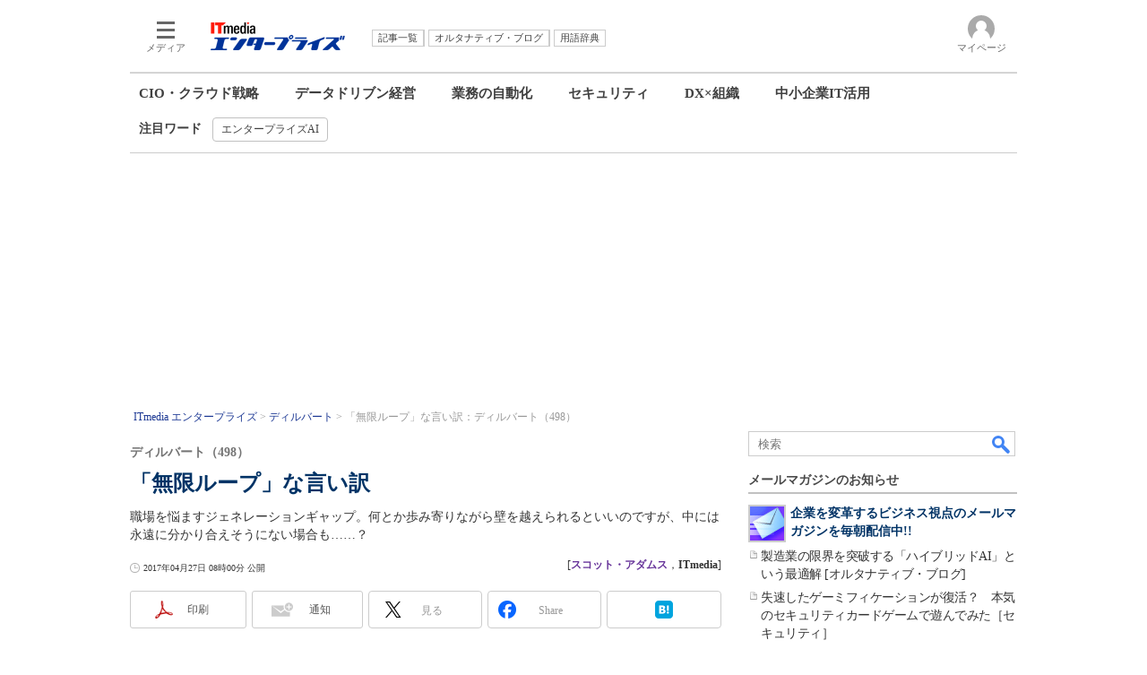

--- FILE ---
content_type: text/html
request_url: https://www.itmedia.co.jp/enterprise/articles/1704/27/news009.html
body_size: 27759
content:
























<!-- simpletieup関連 -->








<!-- /simpletieup関連 -->






























<!DOCTYPE HTML PUBLIC "-//W3C//DTD HTML 4.01 Transitional//EN" "http://www.w3.org/TR/html4/loose.dtd">

<html lang="ja" id="masterChannel-enterprise"><head>




<meta http-equiv="content-type" content="text/html;charset=shift_jis">
<meta http-equiv="content-style-type" content="text/css">
<meta http-equiv="content-script-type" content="text/javascript">

<meta name="referrer" content="no-referrer-when-downgrade">


<meta http-equiv="X-UA-Compatible" content="IE=Edge">

<script>var swspv = '(none)';var cms_summary_flag = '0';</script>
<script src="/js/spv/movePC2SP.js?date=250916104008"></script>
<!-- FIX DMOZ -->

	<!-- masterType = not top -->


	<!-- masterType == article -->
	<meta name="TMP_SERVER" content="pcv">
	<!-- SET SERIES FLAG -->
	
		
		<meta name="TMP_SeriesID" id="TMP_SeriesID" content="77">
	
	<!-- SET AUTHOR FLAG -->
	
		
		<meta name="TMP_JointWriterID" id="TMP_JointWriterID" content="193192">
	
	<!-- SET CANONICAL FLAG -->
	
		
			
				
				<link rel="canonical" href="https://www.itmedia.co.jp/enterprise/articles/1704/27/news009.html">
			
		
	
	
	<meta property="article:modified_time" content="2017-04-28T18:25:05+09:00">
	
























<meta name="robots" content="max-image-preview:standard">


<!-- JSONLD ARTICLE -->
<script type="application/ld+json">
{
"@context":"https://schema.org",
"@type":"NewsArticle",
"mainEntityOfPage":{
"@type":"WebPage",
"@id":"https://www.itmedia.co.jp/enterprise/articles/1704/27/news009.html"
},
"image":["https://image.itmedia.co.jp/images/logo/1200x630_500x500_enterprise.gif"],
"datePublished":"2017-04-27T08:00:00Z",
"dateModified":"2017-04-28T18:25:00Z",
"headline":"「無限ループ」な言い訳：ディルバート（498）",
"author":
{
"@type":"Person",
"name":"スコット・アダムス",
"url":"https://www.itmedia.co.jp/author/193192/"
},
"publisher":{
"@type":"Organization",
"name":"ITmedia エンタープライズ",
"url":"https://www.itmedia.co.jp/enterprise/",
"logo":{
"@type":"ImageObject",
"url":"https://image.itmedia.co.jp/images/logo/amp_publisher_enterprise.gif"
}
},
"description":"職場を悩ますジェネレーションギャップ。何とか歩み寄りながら壁を越えられるといいのですが、中には永遠に分かり合えそうにない場合も……？",
"articleSection":"ニュース",
"keywords":"ディルバート"
}
</script>
<meta name="itmid:series" content="ディルバート">
<meta name="build" content="2017年04月27日 08時00分">
<meta name="keywords" content="ディルバート">
<meta name="description" content="職場を悩ますジェネレーションギャップ。何とか歩み寄りながら壁を越えられるといいのですが、中には永遠に分かり合えそうにない場合も……？">
<meta name="extraid" content="at-news	kw-dilbert">
<meta name="writer" content="スコット・アダムス，ITmedia">
<meta name="dispatch" content="国内">
<meta name="adpath" content="root/ITmedia/enterprise/article">
<meta name="rcid" content="">
<meta name="rcid_filename" content="">
<link rel="alternate" media="only screen and (max-width: 640px)" href="https://www.itmedia.co.jp/enterprise/spv/1704/27/news009.html">


<meta property="og:title" content="「無限ループ」な言い訳">
<meta property="og:description" content="職場を悩ますジェネレーションギャップ。何とか歩み寄りながら壁を越えられるといいのですが、中には永遠に分かり合えそうにない場合も……？">
<title>「無限ループ」な言い訳：ディルバート（498） - ITmedia エンタープライズ</title>
<script>
const ArticleDataDefinition = {
    VariousURLs: {
        HOST: 'https://www.itmedia.co.jp',
        PCV: '/enterprise/articles/1704/27/news009.html',
        SPV: '/enterprise/spv/1704/27/news009.html',
        AMP: '/enterprise/amp/1704/27/news009.html',
        SUMMARY_SPV: '',
        REFERENCE_PCV: '/enterprise/articles/1704/27/news009_00.html',
        REFERENCE_SPV: '/enterprise/spv/1704/27/news009_00.html'
    }
};
</script>


<meta property="og:image" content="https://image.itmedia.co.jp/enterprise/articles/1704/27/l_kz-d498_01.jpg">



<meta property="og:site_name" content="ITmedia エンタープライズ">
<meta property="og:url" content="https://www.itmedia.co.jp/enterprise/articles/1704/27/news009.html">
<meta property="og:type" content="article">

<meta property="fb:app_id" content="1689191838033543">

<link rel="alternate" type="application/rss+xml" title="ITmedia エンタープライズ(RSS2.0)" href="https://rss.itmedia.co.jp/rss/2.0/enterprise.xml">



<link rel="stylesheet" href="https://www.itmedia.co.jp/css/base.css?202509161104" type="text/css" media="all">
<link rel="stylesheet" href="https://www.itmedia.co.jp/css/enterprise/base.css?202504141018" type="text/css" media="all">
<link rel="stylesheet" href="https://www.itmedia.co.jp/css/article.css?202509081222" type="text/css" media="all">
<link rel="stylesheet" href="https://www.itmedia.co.jp/css/enterprise/article.css?202601201059" type="text/css" media="all">






<script src="//fc.itmedia.co.jp/fpcookie?site_id=itm_"></script>





<script src="//ajax.googleapis.com/ajax/libs/jquery/1.6.4/jquery.min.js" charset="UTF-8"></script>
<script>jQuery.noConflict();</script>

<script src="//cdn.cxense.com/cx.js"></script>
<script src="//cdn.cxense.com/cx.cce.js"></script>
<script>
var cx_segments = cX.getUserSegmentIds({persistedQueryId:'32780b6d6fb51c7b1fefeb67a7e3305b165e5c6a'});
</script>

<script src="//cgi.itmedia.co.jp/keywords/enterprise/articles/1704/27/news009.html"></script>
<script>
typeof itikw != 'undefined' ? itikw += ',' : window.itikw = '';
</script>

<script src="/js/base_v2.js?date=202501291050"></script>
<script src="/js/enterprise/base.js?date=202506101040"></script>

<script src="/js/article.js?date=202501141040"></script>
<script src="/js/enterprise/article.js?date=202511251350"></script>


<!-- GAM -->

<!-- GAM設定 -->
<script src="/js/gamServerEnvironment.js?date=202107151140"></script>
<script>
window.googletag = window.googletag || {};
window.googletag.cmd = window.googletag.cmd || [];
</script>
<script async src="https://securepubads.g.doubleclick.net/tag/js/gpt.js"></script>
<script>
// 共通処理
window.gam_logop = {};
window.gam_media= 'enterprise';
// keyValue取得
const gam_keyValue = function(){
	const gam_server = gam_serverenvironment();
	const gam_host = location.protocol + '\/\/' + location.host;
	const gam_url = location.pathname.replace(/\/index.html$/,'\/');
	const gam_key = getMETA('keywords').content;
	const gam_adpath = getMETA('adpath').content;
	if(cx_segments.length >= 200) cx_segments = cx_segments.slice(0,200);
	const gam_composite = String((new Date().getTime() % 12)+1);
	googletag.pubads().setTargeting('server',gam_server).setTargeting('host',gam_host).setTargeting('url',gam_url).setTargeting('CxSegments',cx_segments).setTargeting('composite',gam_composite);
	if(gam_key) googletag.pubads().setTargeting('keywords',gam_key.replace(/(（|）|\(|\)|＃|＋)/g,'').split(','));
	if(gam_adpath){
		const itm_adpath = gam_adpath.split('/');
		if(itm_adpath[3]) googletag.pubads().setTargeting('itm_adpath_4',itm_adpath[3]);
		if(itm_adpath[4]) googletag.pubads().setTargeting('itm_adpath_5',itm_adpath[4]);
	}
}
// 配信設定
const gamDeliveryCheck = function(){
	googletag.pubads().addEventListener('slotRenderEnded',function(e){
		const gam_slotid = e.slot.getSlotElementId();
		const gam_slotdiv = document.getElementById(gam_slotid);
// 配信状況ログ
		if(gam_logop) gam_logop[gam_slotid] = e;
// 配信、未配信判別
		const gam_delivery = e.isEmpty;
// サイズ判別
		const gam_wpsize = /(WallPaper)/.test(gam_slotid);
// 1枠目入稿判別
		const gam_firstset = /_1$|_HL$/;

		const gam_firstcheck = gam_firstset.test(gam_slotid);
// AD表記ユニット
		const gam_irpos = /(InRead$)/;
		const gam_irposcheck = gam_irpos.test(gam_slotid);
// SBサイズ指定
		const gam_sb = /(PC_SuperBanner)/.test(gam_slotid);
		if(gam_sb) document.getElementById('PC_SuperBanner').style.minHeight = e.size[1] + 'px';
// 特殊広告対応
		if(gam_wpsize||gam_firstcheck||gam_irposcheck){
			let gam_noadflag = gam_delivery ? 'noad' : 'delivery';
			const gam_adposition = gam_wpsize ? gam_slotdiv.closest('.WallPaperIn') : gam_slotdiv.parentNode;
			const gam_adpch = gam_adposition.children[0];
			const gam_adpchcheck = gam_adpch.classList.contains('adnotation');
			const gam_hlcheck = gam_adpch.classList.contains('gam_headline');
			let gam_hltext = gam_slotdiv.id == 'PC_LogoAD_1' ? 'スポンサーリンク' : 'Special';
			gam_hltext += '<span class="gam_prmark">PR</span>';
			if(gam_hlcheck && gam_noadflag == 'delivery' && gam_adpch.innerHTML == '') gam_adpch.innerHTML = gam_hltext;
			gam_adposition.classList.add(gam_noadflag);
			if(gam_wpsize && e.size){
				if(e.size != '1,1'){
					if(e.size[0] > 1) gam_adposition.style.width = e.size[0] + 'px';
					if(e.size[1] > 1) gam_adposition.style.height = e.size[1] + 'px';
					if(/(_left$)/.test(gam_slotid)) gam_adposition.style.left = '-' + (e.size[0] + 8) + 'px';
					if(/(_right$)/.test(gam_slotid)) gam_adposition.style.right = '-' + (e.size[0] + 8) + 'px';
					const mb = document.getElementById('masterBody');
					if(mb) mb.classList.add('WpSet');
				} else {
					gam_adposition.style.display = 'none';
				}
			}
			if(gam_irposcheck && !gam_delivery && !gam_adpchcheck){
				const gam_adnotation = document.createElement('div');
				gam_adnotation.innerHTML = 'advertisement';
				gam_adnotation.classList.add('adnotation');
				gam_adposition.insertBefore(gam_adnotation,gam_slotdiv);
			}
			if(gam_hlcheck && gam_noadflag == 'noad') gam_adpch.innerHTML = '';
		}
	});
};
// refresh
const refreshGam = function(slot,dc){
	googletag.cmd.push(function(){
		let gframe = '';
// 共通
		if(slot == 'SuperBanner') gframe = [gam_spb];
		if(slot == 'RcolRectangle') gframe = [gam_rct1];
		if(slot == 'LcolText') gframe = [gam_lt1,gam_lt2];
		if(slot == 'RcolFeatures') gframe = [gam_rf1,gam_rf2,gam_rf3];
		if(slot == 'SideLink') gframe = [gam_sl1,gam_sl2,gam_sl3,gam_sl4,gam_sl5,gam_sl6,gam_sl7,gam_sl8,gam_sl9,gam_sl10,gam_sl11,gam_sl12,gam_sl13,gam_sl14,gam_sl15,gam_sl16,gam_sl17,gam_sl18,gam_sl19,gam_sl20];

// article
		if(slot == 'InRead') gframe = [gam_inl];
		if(slot == 'InArtSpecialLink') gframe = [gam_ias];
		if(slot == 'BelowArtLink') gframe = [gam_bl1,gam_bl2,gam_bl3,gam_bl4,gam_bl5,gam_bl6,gam_bl7,gam_bl8,gam_bl9,gam_bl10,gam_bl11,gam_bl12,gam_bl13,gam_bl14,gam_bl15,gam_bl16];

		if(gframe) googletag.pubads().refresh(gframe);
// 配信状況取得
		if(dc) gamDeliveryCheck();
	});
}

// refresh引数
// 共通
var gam_lt1,gam_lt2,gam_sl1,gam_sl2,gam_sl3,gam_sl4,gam_sl5,gam_sl6,gam_sl7,gam_sl8,gam_sl9,gam_sl10,gam_sl11,gam_sl12,gam_sl13,gam_sl14,gam_sl15,gam_sl16,gam_sl17,gam_sl18,gam_sl19,gam_sl20,gam_spb,gam_rct1,gam_lt2,gam_rf1,gam_rf2,gam_rf3;

// article
var gam_bl1,gam_bl2,gam_bl3,gam_bl4,gam_bl5,gam_bl6,gam_bl7,gam_bl8,gam_bl9,gam_bl10,gam_bl11,gam_bl12,gam_bl13,gam_bl14,gam_bl15,gam_bl16,gam_ias,gam_inl;


googletag.cmd.push(function(){
	googletag.pubads().collapseEmptyDivs();
	const sd = '/43042345/enterprise/',slhl = '_HL';
// ユニット設定
	gam_rct1 = googletag.defineSlot(sd + 'PC_article_rcol-Rectangle',[[300,250],[300,300],[300,600],[600,600],[600,500],[533,300]],'PC_rcol-Rectangle').addService(googletag.pubads());
	gam_sl1 = googletag.defineSlot(sd + 'PC_SideLink',[[300,76]],'PC_SideLink_1').setTargeting('slot_pos','1').setTargeting('media',gam_media).addService(googletag.pubads());
	gam_sl2 = googletag.defineSlot(sd + 'PC_SideLink',[[300,76]],'PC_SideLink_2').setTargeting('slot_pos','2').setTargeting('media',gam_media).addService(googletag.pubads());
	gam_sl3 = googletag.defineSlot(sd + 'PC_SideLink',[[300,76]],'PC_SideLink_3').setTargeting('slot_pos','3').setTargeting('media',gam_media).addService(googletag.pubads());
	gam_sl4 = googletag.defineSlot(sd + 'PC_SideLink',[[300,76]],'PC_SideLink_4' + slhl).setTargeting('slot_pos','4').setTargeting('media',gam_media).addService(googletag.pubads());
	gam_sl5 = googletag.defineSlot(sd + 'PC_SideLink',[[300,76]],'PC_SideLink_5').setTargeting('slot_pos','5').setTargeting('media',gam_media).addService(googletag.pubads());
	gam_sl6 = googletag.defineSlot(sd + 'PC_SideLink',[[300,76]],'PC_SideLink_6').setTargeting('slot_pos','6').setTargeting('media',gam_media).addService(googletag.pubads());
	gam_sl7 = googletag.defineSlot(sd + 'PC_SideLink',[[300,76]],'PC_SideLink_7').setTargeting('slot_pos','7').setTargeting('media',gam_media).addService(googletag.pubads());
	gam_sl8 = googletag.defineSlot(sd + 'PC_SideLink',[[300,76]],'PC_SideLink_8').setTargeting('slot_pos','8').setTargeting('media',gam_media).addService(googletag.pubads());
	gam_sl9 = googletag.defineSlot(sd + 'PC_SideLink',[[300,76]],'PC_SideLink_9').setTargeting('slot_pos','9').setTargeting('media',gam_media).addService(googletag.pubads());
	gam_sl10 = googletag.defineSlot(sd + 'PC_SideLink',[[300,76]],'PC_SideLink_10').setTargeting('slot_pos','10').setTargeting('media',gam_media).addService(googletag.pubads());
	gam_sl11 = googletag.defineSlot(sd + 'PC_SideLink',[[300,76]],'PC_SideLink_11').setTargeting('slot_pos','11').setTargeting('media',gam_media).addService(googletag.pubads());
	gam_sl12 = googletag.defineSlot(sd + 'PC_SideLink',[[300,76]],'PC_SideLink_12').setTargeting('slot_pos','12').setTargeting('media',gam_media).addService(googletag.pubads());
	gam_sl13 = googletag.defineSlot(sd + 'PC_SideLink',[[300,76]],'PC_SideLink_13').setTargeting('slot_pos','13').setTargeting('media',gam_media).addService(googletag.pubads());
	gam_sl14 = googletag.defineSlot(sd + 'PC_SideLink',[[300,76]],'PC_SideLink_14').setTargeting('slot_pos','14').setTargeting('media',gam_media).addService(googletag.pubads());
	gam_sl15 = googletag.defineSlot(sd + 'PC_SideLink',[[300,76]],'PC_SideLink_15').setTargeting('slot_pos','15').setTargeting('media',gam_media).addService(googletag.pubads());
	gam_sl16 = googletag.defineSlot(sd + 'PC_SideLink',[[300,76]],'PC_SideLink_16').setTargeting('slot_pos','16').setTargeting('media',gam_media).addService(googletag.pubads());
	gam_sl17 = googletag.defineSlot(sd + 'PC_SideLink',[[300,76]],'PC_SideLink_17').setTargeting('slot_pos','17').setTargeting('media',gam_media).addService(googletag.pubads());
	gam_sl18 = googletag.defineSlot(sd + 'PC_SideLink',[[300,76]],'PC_SideLink_18').setTargeting('slot_pos','18').setTargeting('media',gam_media).addService(googletag.pubads());
	gam_sl19 = googletag.defineSlot(sd + 'PC_SideLink',[[300,76]],'PC_SideLink_19').setTargeting('slot_pos','19').setTargeting('media',gam_media).addService(googletag.pubads());
	gam_sl20 = googletag.defineSlot(sd + 'PC_SideLink',[[300,76]],'PC_SideLink_20').setTargeting('slot_pos','20').setTargeting('media',gam_media).addService(googletag.pubads());
	gam_lt1 = googletag.defineSlot(sd + 'PC_lcol-Text',[[600,32]],'PC_lcol-Text_1').setTargeting('slot_pos','1').setTargeting('media',gam_media).addService(googletag.pubads());
	gam_lt2 = googletag.defineSlot(sd + 'PC_lcol-Text',[[600,32]],'PC_lcol-Text_2').setTargeting('slot_pos','2').setTargeting('media',gam_media).addService(googletag.pubads());
	gam_rf1 = googletag.defineSlot(sd + 'PC_rcol-Features',[[300,76]],'PC_rcol-Features_1').setTargeting('slot_pos','1').setTargeting('media',gam_media).addService(googletag.pubads());
	gam_rf2 = googletag.defineSlot(sd + 'PC_rcol-Features',[[300,76]],'PC_rcol-Features_2').setTargeting('slot_pos','2').setTargeting('media',gam_media).addService(googletag.pubads());
	gam_rf3 = googletag.defineSlot(sd + 'PC_rcol-Features',[[300,76]],'PC_rcol-Features_3').setTargeting('slot_pos','3').setTargeting('media',gam_media).addService(googletag.pubads());

// article
	gam_spb = googletag.defineSlot(sd + 'PC_article_SuperBanner',[[728,90],[728,180],[970,90],[970,250],[970,400]],'PC_SuperBanner').addService(googletag.pubads());
	gam_inl = googletag.defineSlot(sd + 'PC_InRead',[[640,165],[640,300],[640,360],[1,1]],'PC_InRead').addService(googletag.pubads());
	gam_bl1 = googletag.defineSlot(sd + 'PC_BelowArtLink',[[150,216]],'PC_BelowArtLink_1').setTargeting('slot_pos','1').setTargeting('media',gam_media).addService(googletag.pubads());
	gam_bl2 = googletag.defineSlot(sd + 'PC_BelowArtLink',[[150,216]],'PC_BelowArtLink_2').setTargeting('slot_pos','2').setTargeting('media',gam_media).addService(googletag.pubads());
	gam_bl3 = googletag.defineSlot(sd + 'PC_BelowArtLink',[[150,216]],'PC_BelowArtLink_3').setTargeting('slot_pos','3').setTargeting('media',gam_media).addService(googletag.pubads());
	gam_bl4 = googletag.defineSlot(sd + 'PC_BelowArtLink',[[150,216]],'PC_BelowArtLink_4').setTargeting('slot_pos','4').setTargeting('media',gam_media).addService(googletag.pubads());
	gam_bl5 = googletag.defineSlot(sd + 'PC_BelowArtLink',[[150,216]],'PC_BelowArtLink_5').setTargeting('slot_pos','5').setTargeting('media',gam_media).addService(googletag.pubads());
	gam_bl6 = googletag.defineSlot(sd + 'PC_BelowArtLink',[[150,216]],'PC_BelowArtLink_6').setTargeting('slot_pos','6').setTargeting('media',gam_media).addService(googletag.pubads());
	gam_bl7 = googletag.defineSlot(sd + 'PC_BelowArtLink',[[150,216]],'PC_BelowArtLink_7').setTargeting('slot_pos','7').setTargeting('media',gam_media).addService(googletag.pubads());
	gam_bl8 = googletag.defineSlot(sd + 'PC_BelowArtLink',[[150,216]],'PC_BelowArtLink_8').setTargeting('slot_pos','8').setTargeting('media',gam_media).addService(googletag.pubads());
	gam_bl9 = googletag.defineSlot(sd + 'PC_BelowArtLink',[[150,216]],'PC_BelowArtLink_9').setTargeting('slot_pos','9').setTargeting('media',gam_media).addService(googletag.pubads());
	gam_bl10 = googletag.defineSlot(sd + 'PC_BelowArtLink',[[150,216]],'PC_BelowArtLink_10').setTargeting('slot_pos','10').setTargeting('media',gam_media).addService(googletag.pubads());
	gam_bl11 = googletag.defineSlot(sd + 'PC_BelowArtLink',[[150,216]],'PC_BelowArtLink_11').setTargeting('slot_pos','11').setTargeting('media',gam_media).addService(googletag.pubads());
	gam_bl12 = googletag.defineSlot(sd + 'PC_BelowArtLink',[[150,216]],'PC_BelowArtLink_12').setTargeting('slot_pos','12').setTargeting('media',gam_media).addService(googletag.pubads());
	gam_bl13 = googletag.defineSlot(sd + 'PC_BelowArtLink',[[150,216]],'PC_BelowArtLink_13').setTargeting('slot_pos','13').setTargeting('media',gam_media).addService(googletag.pubads());
	gam_bl14 = googletag.defineSlot(sd + 'PC_BelowArtLink',[[150,216]],'PC_BelowArtLink_14').setTargeting('slot_pos','14').setTargeting('media',gam_media).addService(googletag.pubads());
	gam_bl15 = googletag.defineSlot(sd + 'PC_BelowArtLink',[[150,216]],'PC_BelowArtLink_15').setTargeting('slot_pos','15').setTargeting('media',gam_media).addService(googletag.pubads());
	gam_bl16 = googletag.defineSlot(sd + 'PC_BelowArtLink',[[150,216]],'PC_BelowArtLink_16').setTargeting('slot_pos','16').setTargeting('media',gam_media).addService(googletag.pubads());
	gam_ias = googletag.defineSlot(sd + 'PC_in-art-SpecialLink', [[1,1],'fluid'], 'PC_in-art-SpecialLink').addService(googletag.pubads());

	gam_keyValue(); // Key-Value設定
	googletag.pubads().enableSingleRequest();
	googletag.pubads().disableInitialLoad();
	googletag.enableServices();
});
</script>

<!-- /GAM -->

<!--tr_cx_api-->

<script src="//cx.api.itmedia.co.jp/v1.js"></script>
<script src="//tr.api.itmedia.co.jp/cc/v1.js"></script>

<!--/tr_cx_api-->
<script src="/js/lib/cx_v2_cce.js?date=202507231610"></script>
<script>
var cX = cX || {}; cX.callQueue = cX.callQueue || [];
var cx_k_param = cx_api_itm('ad');
cX.callQueue.push(['setSiteId','1145202061568569297']);
window.addEventListener('DOMContentLoaded',function(){
	cx_push_iitt();
	cX.callQueue.push(['setSiteId','1145202061568569297']);
	cx_push_cxapi('7afa26d5cf882cbdf1133ef0a74bc60ab5581d17');
	cx_click_map('1141827478709654509');
	cX.callQueue.push(['sync','aam']);
	cx_add_meta();
	cx_push_readable('7afa26d5cf882cbdf1133ef0a74bc60ab5581d17');
},false);
</script>
<!-- Google Tag Manager -->
<script>(function(w,d,s,l,i){w[l]=w[l]||[];w[l].push({'gtm.start':
new Date().getTime(),event:'gtm.js'});var f=d.getElementsByTagName(s)[0],
j=d.createElement(s),dl=l!='dataLayer'?'&l='+l:'';j.async=true;j.src=
'https://www.googletagmanager.com/gtm.js?id='+i+dl;f.parentNode.insertBefore(j,f);
})(window,document,'script','dataLayer','GTM-W3CLTQN');</script>
<!-- End Google Tag Manager -->
<!-- /globalJavaScript -->
</head><body id="masterType-article">

<script>
// JavaScript用Facebook SDK v10.0

window.fbAsyncInit = function(){
	FB.init({
		appId:'1689191838033543',
		autoLogAppEvents : true,
		xfbml : true,
		version : 'v10.0'
	});
	FB.AppEvents.logPageView();
};

(function(d,s,id){
var js, fjs = d.getElementsByTagName(s)[0];
if(d.getElementById(id)){return;}
js = d.createElement(s); js.id = id;
js.src = "//connect.facebook.net/ja_JP/sdk.js";
fjs.parentNode.insertBefore(js,fjs);
}(document,'script','facebook-jssdk'));
</script>






<script type="text/javascript">
var dcl_start = new Date();
attachBodyClass();
function masterChannel(){return 'enterprise';}
function masterType(){return 'article';}
function prFlag(){return '';}
function spFlag(){return '';}
</script>

<!--ITWL-->

	
		<!-- NOT ITWL -->
	

<!--/ITWL-->


<!-- サーチツール表示領域 -->
<div id="outputFrame" class="outputFrame"></div>


<div id="masterBody"><div id="masterBodyOut"><div id="masterBodyIn">




<link rel="stylesheet" href="//www.itmedia.co.jp/css/gnavi.css?date=202503051103">
<div id="g_nav" data-theme="light">
<div id="g_nav_o">
<!-- parts_warning -->

<div id="g_nav_i">
	<div class="g_nav_box">
		<div class="g_btn" id="g_btn_menu" data-menu="0">
			<div class="g_float g_float_left"></div>
			<div class="g_inbtn">
				<div class="g_lines">
					<div class="g_line"></div>
					<div class="g_line"></div>
					<div class="g_line"></div>
					<div class="g_line"></div>
				</div>
				<div class="g_txt">メディア</div>
			</div>
		</div>
	</div>
<div class="g_nav_box"><div id="g_logo"><a href="//www.itmedia.co.jp/enterprise/"><img src="https://image.itmedia.co.jp/images/logo/pcvheader_enterprise.png" width="150" height="31" alt="ITmedia エンタープライズ"></a></div></div>
<div class="g_nav_box _flex"><div class="g_free_box">
<div class="g_local g_local_btn blue_2">
</div><div class="g_local g_local_btn">
<div class="g_lnav_o"><a href="https://www.itmedia.co.jp/enterprise/subtop/archive/"><div >記事一覧</div></a>
</div>
<div class="g_lnav_o"><a href="http://blogs.itmedia.co.jp/"><div >オルタナティブ・ブログ</div></a>
</div>
<div class="g_lnav_o"><a href="https://www.itmedia.co.jp/enterprise/subtop/dictionary/"><div >用語辞典</div></a>
</div>
</div></div></div>


<div class="g_nav_box">
<div class="g_btn" id="g_btn_member" data-menu="0">
<div class="g_float g_float_right"></div>
<a class="g_inbtn" href="javascript:void(0);">
<div class="g_circles">
<div class="g_circle"></div><div class="g_circle"></div><div class="g_circle"></div>
</div>
<div class="g_txt"></div>
</a>
</div>
</div>
</div>
</div>
</div>
<script src="/js/gnavi.js?202508211340" async></script>
<nav>

<div id="localNavigation"><div class="lnavOut"><div class="lnavIn">
<div>
<div id="lnavMain">
<div class="lnavBtn lnavBtn_kw-ciocloud"><a href="https://www.itmedia.co.jp/enterprise/subtop/strategy/">CIO・クラウド戦略</a></div>
<div class="lnavBtn lnavBtn_kw-datautilization"><a href="https://www.itmedia.co.jp/enterprise/subtop/datadriven/">データドリブン経営</a></div>
<div class="lnavBtn lnavBtn_kw-business_rpa"><a href="https://www.itmedia.co.jp/enterprise/subtop/automation/">業務の自動化</a></div>
<div class="lnavBtn lnavBtn_kw-security"><a href="https://www.itmedia.co.jp/enterprise/subtop/security/">セキュリティ</a></div>
<div class="lnavBtn lnavBtn_kw-dx_organization"><a href="https://www.itmedia.co.jp/enterprise/subtop/dx_organization/">DX×組織</a></div>
<div class="lnavBtn"><a href="https://www.itmedia.co.jp/enterprise/subtop/features/smbit/">中小企業IT活用</a></div>
</div></div>
<div><div id="lnavSub"><div style="font-weight:bold;margin-right:12px;margin-top:4px;">注目ワード</div><div class="lnavBtn"><a href="https://www.itmedia.co.jp/enterprise/subtop/features/features/enterprise_ai.html" title="エンタープライズAI" onClick="designCnt('lnavSub',this.href);"><span class="raquo">&raquo;</span> エンタープライズAI</a></div>
</div></div>
</div></div></div>
<script type="text/javascript">
</script>

</nav>







<div id="masterBodyOuter"><!----><div id="masterBodyInner">

<div id="masterHeader">
	<div id="globalHeader">
	<div id="globalHeaderBottom">
	
		<div id="SuperBanner">
		<div id="PC_SuperBanner"></div>
		<script>refreshGam('SuperBanner',true);</script>
		</div>
	
	<div class="colBoxClear"></div>
	
	
	
	<div id="localPankuzu">
	<div class="lpanOut">
	<div class="lpanIn">
	
<ol itemscope itemtype="https://schema.org/BreadcrumbList">
<li itemprop="itemListElement" itemscope itemtype="https://schema.org/ListItem"><a itemprop="item" href="https://www.itmedia.co.jp/enterprise/"><span itemprop="name">ITmedia エンタープライズ</span></a><meta itemprop="position" content="1" /></li>

<li itemprop="itemListElement" itemscope itemtype="https://schema.org/ListItem"><a itemprop="item" href="https://www.itmedia.co.jp/enterprise/subtop/dilbert/"><span itemprop="name">ディルバート</span></a><meta itemprop="position" content="2" /></li>


<li itemprop="itemListElement" itemscope itemtype="https://schema.org/ListItem"><span itemprop="name" id="lastPankuzu"></span><meta itemprop="position" content="3" /></li>
</ol>
<script type="text/javascript">
var pankuzuspan = document.getElementById('lastPankuzu');
var str = document.title.replace(/\<\!\-\-EDIT START\-\-\>/g,'').replace(/\<\!\-\-EDIT END\-\-\>/g,'').replace('- ITmedia エンタープライズ','');
str = cutString(str,50);
pankuzuspan.innerText = str;
</script>

	</div></div>
	</div>
	
	</div>
	</div>

</div>

<div id="masterContents"><div id="globalContents">
<div id="masterMain">

<!---->

<div id="tmplNews" class="tmplArticle"><div id="tmplNewsIn" class="tmplArticleIn">
<!--EDIT START-->

	
<!-- keyword not match -->



<!--EDIT END-->

<!--EDIT START-->
<!--EDIT END-->


<!--EDIT START-->
<!--EDIT END-->



<div id="cmsTitle"><div class="inner">
<h1 class="title"><span class="title__maintext">「無限ループ」な言い訳</span><i class="title__delimiter">：</i><i class="title__subtitle">ディルバート（498）</i></h1>
</div></div>


<!--EDIT START-->
<!--EDIT END-->


<div id="cmsAbstract"><div class="inner"><p>職場を悩ますジェネレーションギャップ。何とか歩み寄りながら壁を越えられるといいのですが、中には永遠に分かり合えそうにない場合も……？</p></div></div>

<!--EDIT START-->
<!--EDIT END-->


<div id="cmsDate" class="cmsDate cmsDate--nomove"><div class="inner"><span class="arrow">&raquo;</span> <span id="update">2017年04月27日 08時00分 公開</span></div></div>
<div id="cmsByline"><div class="inner" id="byline">[<a href="https://www.itmedia.co.jp/author/193192/" class="cmsAuthorlink">スコット・アダムス</a>，<span>ITmedia</span>]</div></div>

<!-- cmsHoleBodyWrapStart " -->

<div id="cmsBody"><div class="inner">


	
<link rel="stylesheet" href="https://www.itmedia.co.jp/css/socialbutton.css?202510011201">
<script>
var msbBtnLoadScript = [];
</script>
<script src="/js/socialbutton.js?202510011010"></script>
<div id="masterSocialbuttonTop" class="masterSocialbutton"><div class="msbOut" id="msbTopOut"></div></div>


	<!-- enterprise|executive|ait|pcuser|mobile -->
	<script>
	msbBtn({
	'pos':'top',
	'tag':'table',
	'popup_pos':'under',
	'base_color':'white',
	'base_class':'minimal_count',
	'line':[
	[
		{'name':'印刷','title':'この記事を印刷する','id':'printbutton'},
		{'name':'通知','id':'itmid','data':[
			{'name':'連載「％」の新着をメールで通知','id':'alertseries'},
		{}]},
		{'name':'Post','id':'tweetbutton_minimal'},
		{'name':'シェア','id':'sharebutton_minimal'},
		{'name':'はてなブックマーク','id':'hatenabookmark_minimal'},
	{}],
	[]]
	});
	</script>
	



	
<div id="LcolText">
	<div id="PC_lcol-Text_1" style="min-width:600px;min-height:32px;"></div>
	<div id="PC_lcol-Text_2" style="min-width:600px;min-height:32px;"></div>
	<script>refreshGam('LcolText');</script>
</div>
	




<div id="cmsMark"><!-- null for itmedia-->
</div>
<!-- cmsBodyCtrlTop -->

<!-- cmsBodyMainStart -->
<!-- cxenseparse_start -->

<br clear="all">
<div class="trBoxC"><div class="trBoxWidth" style="width:90%;">
<!--CAP-->
<div id="col300l"><a name="l_kz-d498_01.jpg"></a><a href="https://image.itmedia.co.jp/l/im/enterprise/articles/1704/27/l_kz-d498_01.jpg"><img src="https://image.itmedia.co.jp/enterprise/articles/1704/27/kz-d498_01.jpg" width="290" height="275"></a></div>
<!--CAPEND-->
<p>先週頼んだワイヤーフレームは完成したかい？</p>
</div></div>
<br clear="all">
<div class="trBoxC"><div class="trBoxWidth" style="width:90%;">
<!--CAP-->
<div id="col300l"><a name="l_kz-d498_02.jpg"></a><a href="https://image.itmedia.co.jp/l/im/enterprise/articles/1704/27/l_kz-d498_02.jpg"><img src="https://image.itmedia.co.jp/enterprise/articles/1704/27/kz-d498_02.jpg" width="290" height="276"></a></div>
<!--CAPEND-->
<p>何も言われなかったので、必要ないんだと思っていました</p>
</div></div>
<br clear="all">
<div class="trBoxC"><div class="trBoxWidth" style="width:90%;">
<!--CAP-->
<div id="col300l"><a name="l_kz-d498_03.jpg"></a><a href="https://image.itmedia.co.jp/l/im/enterprise/articles/1704/27/l_kz-d498_03.jpg"><img src="https://image.itmedia.co.jp/enterprise/articles/1704/27/kz-d498_03.jpg" width="290" height="274"></a></div>
<!--CAPEND-->
<p>先週やってくれと頼んで、君もやるって言っただろう</p>
</div></div>
<br clear="all">
<div class="trBoxC"><div class="trBoxWidth" style="width:90%;">
<!--CAP-->
<div id="col300l"><a name="l_kz-d498_04.jpg"></a><a href="https://image.itmedia.co.jp/l/im/enterprise/articles/1704/27/l_kz-d498_04.jpg"><img src="https://image.itmedia.co.jp/enterprise/articles/1704/27/kz-d498_04.jpg" width="290" height="276"></a></div>
<!--CAPEND-->
<p>ええ、でも、今の今まで何も言われなかったから</p>
</div></div>
<br clear="all">
<div class="trBoxC"><div class="trBoxWidth" style="width:90%;">
<!--CAP-->
<div id="col300l"><a name="l_kz-d498_05.jpg"></a><a href="https://image.itmedia.co.jp/l/im/enterprise/articles/1704/27/l_kz-d498_05.jpg"><img src="https://image.itmedia.co.jp/enterprise/articles/1704/27/kz-d498_05.jpg" width="290" height="276"></a></div>
<!--CAPEND-->
<p>やるっていうから、今の今まで君に連絡する必要がなかったんだろう！</p>
</div></div>
<br clear="all">
<div class="trBoxC"><div class="trBoxWidth" style="width:90%;">
<!--CAP-->
<div id="col300l"><a name="l_kz-d498_06.jpg"></a><a href="https://image.itmedia.co.jp/l/im/enterprise/articles/1704/27/l_kz-d498_06.jpg"><img src="https://image.itmedia.co.jp/enterprise/articles/1704/27/kz-d498_06.jpg" width="290" height="276"></a></div>
<!--CAPEND-->
<p>そんなこと僕に分かるわけがないでしょう？</p>
</div></div>
<br clear="all">
<div class="trBoxC"><div class="trBoxWidth" style="width:90%;">
<!--CAP-->
<div id="col300l"><a name="l_kz-d498_07.jpg"></a><a href="https://image.itmedia.co.jp/l/im/enterprise/articles/1704/27/l_kz-d498_07.jpg"><img src="https://image.itmedia.co.jp/enterprise/articles/1704/27/kz-d498_07.jpg" width="290" height="275"></a></div>
<!--CAPEND-->
<p>何も言わないから、そちらの気が変わったのだと思いました</p>
</div></div>
<br clear="all">
<div class="trBoxC"><div class="trBoxWidth" style="width:90%;">
<!--CAP-->
<div id="col300l"><a name="l_kz-d498_08.jpg"></a><a href="https://image.itmedia.co.jp/l/im/enterprise/articles/1704/27/l_kz-d498_08.jpg"><img src="https://image.itmedia.co.jp/enterprise/articles/1704/27/kz-d498_08.jpg" width="290" height="277"></a></div>
<!--CAPEND-->
<p>来週までになら終わらせられるのかい？</p>
<p>もちろん。いちいち僕の邪魔をしなければ</p>
</div></div>
<br clear="all">
<div class="trBoxC"><div class="trBoxWidth" style="width:20%;">
<p><span class="cmsColorBlue">●</span>　<span class="cmsColorRed">●</span>　<span class="cmsColorBlue">●</span></p>
</div></div>
<br clear="all">
<p>　「忖度（そんたく）」が2017年の流行語となりつつありますが（？）、この新人類君の思考回路がまさに「悪い忖度」ってヤツですかねぇ。</p>
<p>　“assume”は「……と仮定する」とか「思い込む」とか「当然と思う」など、確かでない事柄について知識などに基づいて推測することを意味する動詞で、「そうだろうね」というニュアンスを表現するのに日常会話でもよく使う言葉です。例えば“I assume the store is open tomorrow.”（明日も店はあいていると思うよ）や“I assume the boss is happy.”（上司も喜んでいるだろう）と使います。</p>
<p>　また“assume”より確信が強いときには“I bet that”を使います。例えば“I assume he was sick yesterday.”と“I bet he was sick yesterday.”を比較すると、前者は「彼は昨日具合が悪かったようです」なのに対して、後者は「彼は昨日具合が悪かったに違いありません」と強いニュアンスが加わります。</p>
<div class="trBoxR"><div class="trBoxWidth" style="width:30%;">
<p><strong><span class="cmsFontsize-1">［翻訳・解説：Yvonne Chang］</span></strong></p>
</div></div>
<br clear="all">
<!--CAP-->
<div id="col500">
<a name="ki_dilbert.jpg"></a><a href="https://www.itmedia.co.jp/enterprise/series/77/" class="imgLink" target="_blank"><img src="https://image.itmedia.co.jp/enterprise/articles/1704/27/ki_dilbert.jpg" width="480" height="105" alt="photo"></a>
<small>職場のバトルファイターたち！ 「ディルバート」連載一覧はこちらから</small></div>
<!--CAPEND-->
<div class="cmsBodyItmidSeriesButtonRegist"></div>
<!--code start-->



<style type="text/css"><!--
#backNumBox {
text-align:center;
}
.backNumBoxRap {
clear:both;
margin:0px auto 15px auto;
padding:0px;
width:600px;
text-align:left;
}
#cmsBody .backNumBox a:link,
#cmsBody .backNumBox a:visited {
text-decoration:none;
}
.backNumBox strong {
display:block;
padding:3px 4px;
background:#951;
font-size:13px;
font-weight:bold;
color:#FFF;
}
#cmsBody .backNumBox strong a:hover {text-decoration:underline;}
#cmsBody .backNumBox strong a {color:#FFF;}
#cmsBody .backNumBoxIn ul {
margin:0px;
padding:0px;
list-style:none;
}
#cmsBody .backNumBoxIn ul li {
margin:0px;
padding:2px 4px 2px 22px;
border:1px solid #951;
border-top:0px solid #951;
background:url(//image.itmedia.co.jp/images0509/arr_file.gif) no-repeat 7px 2px #FFF;
font-size:13px;
list-style-type:none;
}
#cmsBody .backNumBoxIn ul li.current {
padding:4px 4px 2px 22px;
background:url(//image.itmedia.co.jp/images0509/arr_file2.gif) no-repeat 1px 0px #FDB;
}
.f-left .backNumBoxRap {float:left;width:240px;margin-right:10px;}
.f-right .backNumBoxRap {float:right;width:240px;margin-left:10px;}
.c-blue .backNumBox strong {background:#036;}
.c-blue .backNumBoxIn ul li {border:1px solid #036;border-top:0px solid #036;}
.c-blue .backNumBoxIn ul li.current {background:url(//image.itmedia.co.jp/images0509/arr_file2.gif) no-repeat 1px 0px #DEF;}
--></style>
<div class="cxenseignore">
<div id="backNumBox" class="f-center">

	

<div class="backNumBoxRap"><div class="backNumBox"> 
<strong><a href="https://www.itmedia.co.jp/keywords/dilbert.html">「ディルバート」バックナンバー</a></strong>
<div class="backNumBoxIn"><ul> 
<li class="bn/enterprise/articles/1912/26/news001.html"><span><a href="https://www.itmedia.co.jp/enterprise/articles/1912/26/news001.html">そもそもIT以前の問題……？</a></span></li>
<li class="bn/enterprise/articles/1912/19/news006.html"><span><a href="https://www.itmedia.co.jp/enterprise/articles/1912/19/news006.html">大局的ビジネスの進め方</a></span></li>
<li class="bn/enterprise/articles/1912/17/news042.html"><span><a href="https://www.itmedia.co.jp/enterprise/articles/1912/17/news042.html">漫画「ディルバート」連載終了のお知らせ</a></span></li>
<li class="bn/enterprise/articles/1912/12/news025.html"><span><a href="https://www.itmedia.co.jp/enterprise/articles/1912/12/news025.html">ザワザワする話</a></span></li>
<li class="bn/enterprise/articles/1912/05/news027.html"><span><a href="https://www.itmedia.co.jp/enterprise/articles/1912/05/news027.html">上司の詭弁、部下の返り討ち</a></span></li>
<li class="bn/enterprise/articles/1911/28/news043.html"><span><a href="https://www.itmedia.co.jp/enterprise/articles/1911/28/news043.html">「何でも反対する人」への対処法</a></span></li>
<li class="bn/enterprise/articles/1911/21/news008.html"><span><a href="https://www.itmedia.co.jp/enterprise/articles/1911/21/news008.html">誰でも分かる（？）ブロックチェーン解説</a></span></li>
<li class="bn/enterprise/articles/1911/14/news026.html"><span><a href="https://www.itmedia.co.jp/enterprise/articles/1911/14/news026.html">差別はどっちなんだ</a></span></li>
<li class="bn/enterprise/articles/1911/07/news020.html"><span><a href="https://www.itmedia.co.jp/enterprise/articles/1911/07/news020.html">「対同僚防衛システム」の効果</a></span></li>
<li class="bn/enterprise/articles/1910/31/news010.html"><span><a href="https://www.itmedia.co.jp/enterprise/articles/1910/31/news010.html">NOと言う革新力</a></span></li>
</ul></div></div></div>


</div>
</div>
<script type="text/javascript"><!--
var thisUri = '/enterprise/articles/1704/27/news009.html';
var backNumList = document.getElementById("backNumBox").getElementsByTagName("li");
for(i=0;i<backNumList.length;i++){
	if(backNumList[i].className.match(thisUri)) {backNumList[i].className += ' current';}
}
//--></script>

<!--code end-->

<!-- cxenseparse_end -->


<!-- cmsBodyMainEnd -->

<div class="endlink" id="endlinkConnection">
<h3 class="format--subheading">関連記事</h3>
<ul id="art">
<li class="endlink-art" id="endlink-art1"><a href="https://www.itmedia.co.jp/im/articles/0701/13/news017.html"><img src="https://image.itmedia.co.jp/im/articles/0701/13/news017.jpg" width="80" height="60" alt="登場人物紹介：ディルバート [Dilbert]" align="left">登場人物紹介：ディルバート [Dilbert]</a><br>
主人公のディルバートは独身エンジニアです。作者のスコット・アダムス氏がこのマンガシリーズを最初に紹介した文章では、「30歳くらいで、カリフォルニア北部のとあるハイテク企業に勤務している」となっています。</li>
<li class="endlink-art" id="endlink-art2"><a href="https://www.itmedia.co.jp/im/articles/0701/13/news018.html"><img src="https://image.itmedia.co.jp/im/articles/0701/13/news018.jpg" width="80" height="60" alt="登場人物紹介：ボス [Pointed-haired Boss]" align="left">登場人物紹介：ボス [Pointed-haired Boss]</a><br>
頭髪がとんがっていることから“pointed-haired boss”と呼ばれるボス。上司の悪いところを全部兼ね備えたすごい人です。公式解説によると、「生まれつき意地悪であざといわけではなく、努力してそうなった」とのこと。</li>
<li class="endlink-art" id="endlink-art3"><a href="https://www.itmedia.co.jp/im/articles/0701/13/news020.html"><img src="https://image.itmedia.co.jp/im/articles/0701/13/news020.jpg" width="80" height="60" alt="登場人物紹介：ウォーリー [Wally]" align="left">登場人物紹介：ウォーリー [Wally]</a><br>
ウォーリーはディルバート同じ部署で働くエンジニア。ディルバートと同じように、自分も昇進できないことはよく分かっていて、そのせいか会社への忠誠心はゼロ。仕事をできるだけサボることをいつも楽しみにしています。</li>
<li class="endlink-art" id="endlink-art4"><a href="https://www.itmedia.co.jp/im/articles/0701/13/news019.html"><img src="https://image.itmedia.co.jp/im/articles/0701/13/news019.jpg" width="80" height="60" alt="登場人物紹介：ドッグバート [Dogbert]" align="left">登場人物紹介：ドッグバート [Dogbert]</a><br>
ドッグバートはディルバートと同居している犬です。子犬の頃、収容所にいたところをディルバートに拾われたのです。ディルバートのぐちを聞いていることはありますが、大して恩義を感じているような素振りはありませんし、飼い主だとも思っていません。</li>
<li class="endlink-art" id="endlink-art5"><a href="https://www.itmedia.co.jp/im/articles/0701/13/news021.html"><img src="https://image.itmedia.co.jp/im/articles/0701/13/news021.jpg" width="80" height="60" alt="登場人物紹介：アリス [Alice]" align="left">登場人物紹介：アリス [Alice]</a><br>
アリスは部署で唯一の女性エンジニア。作者のスコット・アダムス氏によると、パシフィックベル時代にアリスと同じようなヘアスタイルの女性の同僚がいて、その人がモデルになっているそうです。</li>
<li class="endlink-art" id="endlink-art6"><a href="https://www.itmedia.co.jp/im/articles/0701/13/news022.html"><img src="https://image.itmedia.co.jp/im/articles/0701/13/news022.jpg" width="80" height="60" alt="登場人物紹介：アシュック [Asok]" align="left">登場人物紹介：アシュック [Asok]</a><br>
アシュックはインターン。つまり学生なのですが、インターンシップでこの会社に勤めています。アショックは頭のいい好青年ですが、企業の現実や社内政治のことがまったく分かっていないため、からかわれたり、損をしたりしています。</li>
</ul>
</div>


<!-- cmsBodyRelated -->

<!-- cmsBodyCtrlBtm -->
<div id="cmsCopyright"><p>Copyright &copy; ITmedia, Inc. All Rights Reserved.</p>
</div>




<!-- NewsArticles -->
<script>
(function(){
if(typeof(lgMembersEnquete) == "undefined"){
	// 通常のマスク記事
	var d = document;
	var js = d.createElement('script');
	js.src = '/js/mask.js?date=202405201100';
	d.head.appendChild(js);
	js.addEventListener('load',function(){
	ISLOGIN({
		'isLoginURL':'//status.itmedia.co.jp/isLoginEP.cgi',
		'sc':'56cc29cee9e859a5314952b8184da882e2482d7bc17234b4ca333bfffe5f74f3',
		'lc':'cdad86ca9450d1c143675a8436131cabaf55905c114fa4524bf6a9ec5662cad7',
		'bc':1,
		'heading':'',
		'description':'',
		'button_text':'続きを読む',
		'eVer':'26',
		'eVerStr':'id_enterprise_article-mask'
	});
	},false);
} else {
	// lgMembersEnquete
	var d = document;
	// jQuery UI & lgMembersEnquete CSS
	function openLgMembersEnqueteCssFile(href) {
		var css = d.createElement('link');
		css.rel = 'stylesheet';
		css.type = 'text/css';
		css.href = href;
		d.head.appendChild(css);
	}
	openLgMembersEnqueteCssFile('//ajax.googleapis.com/ajax/libs/jqueryui/1.12.1/themes/smoothness/jquery-ui.css');
	openLgMembersEnqueteCssFile('/css/members_lgenq.css');
	// jQuery UI, Multiselect, lgMembersEnquete JS
	var sync_file = [
		'//ajax.googleapis.com/ajax/libs/jquery/1.9.1/jquery.min.js',
		'//ajax.googleapis.com/ajax/libs/jqueryui/1/jquery-ui.min.js',
		'/js/lib/jquery.multiselect.min.js',
		'/js/mask_lgenq.js?date=202305291530'
	];
	var count = 0;
	var add_js = function(){
		var js = d.createElement('script');
		js.src = sync_file[count];
		d.head.appendChild(js);
		js.addEventListener('load',function(){
			count++;
			if (count < sync_file.length) {
				add_js();
			} else {
				ISLOGIN({
					'isLoginURL':'//status.itmedia.co.jp/isLoginEP.cgi',
					'dcurl':'https://wp.techtarget.itmedia.co.jp/itm/callback?src_url=',
					'sc':'5d9e09b09389f1e4c8268e5464bfce4c9ea6a516f9c84b2f49e313427421ef3d',
					'lc':'c6d537e112156be1afbb8a5a85221ff4d95e2461f83f03425549ff42dee7a278',
					'bc':8,
					'heading':'会員登録（無料）が必要です',
					'description':'ログイン または 会員登録（無料）するとすべてご覧いただけます。',
					'eVer':'26',
					'eVerStr':'id_enterprise_article-mask'
				});
			}
		});
	};
	add_js();
}
})();
</script>

<script>
/*IMAGE MASK & Lead-in*/
(function(d){
	let membersControl = searchMembersControl(); // ％メンバー用マスクの存在チェックと対象要素取得
	let imageMask = searchImageMask(); // 画像マスクの存在チェックと対象要素取得
	let subscription = searchSubscription(); // subscription マスクの存在チェックと対象要素取得
	let isPreview = d.domain.match(/(preview|broom|localhost)/);
	let param ={
		isLoginURL:'//status.itmedia.co.jp/isLoginEP.cgi',
		sc:'56cc29cee9e859a5314952b8184da882e2482d7bc17234b4ca333bfffe5f74f3',
		lc:'cdad86ca9450d1c143675a8436131cabaf55905c114fa4524bf6a9ec5662cad7',
		ac:'1a599d548ac1cb9a50f16ce3ba121520c8ab7e05d54e097bfa5b82cb5a328a0f',
		bc:1,
		members_control_exist:membersControl.exist,
		image_mask_exist:imageMask.exist,
		image_mask_objects:imageMask.Objects,
		subscription_exist:subscription.exist,
		subscription_objects:subscription.Objects,
		preview:isPreview
	};
	let setExtraMask = function(){
		if (d.getElementById('isLogin') || isPreview) {
			// isLogin 呼び出し済みであれば各マスク処理を実行
			if (imageMask.exist) {
				param.cr = '2c93f81754142e105c8bca17824745d14c8c4d69e9d7ede513e5530546e97641';
				mask_images(param);
			}
			if (subscription.exist) {
				param.cr = '90cfa6d666682f8b5dc3c798020e432fc294ef430deb069008d4f8bceeb02418';
				mask_leadin(param);
			}
		} else {
			// isLogin がなければ、呼び出した後で再実行
			let js = mask_images.setISLOGIN(param.isLoginURL,param.sc);
			js.addEventListener('load',function(){
				setExtraMask();
			});
		}
	};
	if (imageMask.exist || subscription.exist) {
		setExtraMask();
	}
})(document);
</script>

<!-- /NewsArticles -->



	<div id="tmplCopyright"></div>
	<script>
	(function(){
	if(!document.getElementById('cmsBody')) return false;
	if(!document.getElementById('cmsCopyright')) return false;
	if(!document.getElementById('tmplCopyright')) return false;
	var a = document.getElementById('cmsCopyright');
	var b = document.getElementById('tmplCopyright');
	b.appendChild(a);
	return true;
	})();
	</script>
	
	<div id="InRead">
	<div id="PC_InRead"></div>
	<script>refreshGam('InRead');</script>
	</div>
	

	
	
	
		<!-- SeriesID_Flag == 1 -->
		<div id="cmsSeriesList"></div>
		<script src="/js/cmsSeriesList.js?date=202412161050"></script>
		<script>
			cmsSeriesList.makeIndex_pattern = 1;
			cmsSeriesList.position_static = 1;
		</script>
		<script src="/include/series/77/list.json" defer></script>
	

<!-- 関連記事なし（全部ウィジェット枠） -->
<div id="cx_recommend_rm51278" class="endlink">
	<h4 class="testHeading" id="cx_recommend_rm51278_heading" style="display:none;"></h4>
	<!-- Cxense content widget: エンタープライズ PC 記事下（文脈） x 4 + AD × 2 （rm66466） -->
	<div id="cx_da3a02f6d57ad45be6b97a64ac8b3f1aacaf1ea5" style="display:none"></div>
</div>
<!-- 関連記事あり（AD２件のみウィジェット枠）-->
<div id="cx_recommend_rm66466">
	<!-- Cxense content widget: エンタープライズ PC 記事下（文脈） AD のみ ×2 （rm66466） -->
	<div id="cx_8532528a6948045ec06f0ebdc20aac786fd2da3e" style="display:none"></div>
</div>
<div id="ArticleBottomTarget"></div>
<script>
var cX = cX || {}; cX.callQueue = cX.callQueue || [];
(function(){
	var w = window;
	var d = document;
	var rcm; // DOM レコメンド
	var rcm_head = d.getElementById('cx_recommend_rm51278_heading'); // DOM レコメンド見出し
	// var flag_widget= false; // bool ウィジェットコール判定
	var flag_rel = false; // bool 関連記事ありなし
	var flag_lnk = false; // bool 関連リンクありなし
	var flag_widget= false; // bool ウィジェットコール判定
	var headingTxt = 'チェックしておきたい人気記事'; // string 関連記事見出し
	var copyright = d.getElementById('cmsCopyright');
	var copyright_y = getElementXY(copyright)['y'];
	var scroll_y = 0; // num 縦スクロール量
	var browser_h = getBrowserWH()['h']; // num ブラウザ高さ
	var threshold_y = (copyright_y - browser_h) - 500;
	var cxInsertWidget;
	if(d.getElementById('endlink-art1')){ // 関連記事あり
		flag_rel = true;
	}
	if(d.getElementById('endlink-lnk1')){ // 関連リンクあり
		flag_lnk = true;
	}

	// DOM 移動関数
	var move_dom = function(e,rcm,beforeafter){
		if(beforeafter == 'before'){
			e.parentNode.insertBefore(rcm,e);
		}else if(beforeafter == 'after'){
			e.parentNode.insertBefore(rcm,e.nextElementSibling);
		}
	};

	// スクロールイベント
	var evt_scroll = function(){
		scroll_y = (function(){
			return d.documentElement.scrollTop || d.body.scrollTop;
		})();
		if(scroll_y > threshold_y && !flag_widget){
			flag_widget = true;
			w.removeEventListener('scroll',evt_scroll,false);
			cxInsertWidget();
		}
	};

	// 関連記事あり処理
	var evt_rel = function(){
		// 関連記事内アブストラクトをカット
		const EndLinkArt = d.getElementById('art');
		const EndLinkArtlist = EndLinkArt.getElementsByTagName('li');
		for(var i = 0; i < EndLinkArtlist.length; i++){
			EndLinkArtlist[i].innerHTML = EndLinkArtlist[i].innerHTML.replace(/<(br|BR)>(\n)?.+/,'');
		}

		// 関連記事 5 本目以降消す処理
		var hide_rel5 = function(){
			var art = d.getElementById('art');
			var lis = art.getElementsByTagName('li');
			for(var i = 4; i < lis.length; i++){
				lis[i].style.display = 'none';
			}
		};

		// 関連記事 5 本目チェック
		if(d.getElementById('endlink-art5')){
			hide_rel5();
		}

		// DOM レコメンド
		rcm = d.getElementById('cx_recommend_rm66466');

		// レコメンド発火関数
		cxInsertWidget = function(){
			cX.callQueue.push(['insertWidget', {
			widgetId: '8532528a6948045ec06f0ebdc20aac786fd2da3e',
			insertBeforeElementId: 'cx_8532528a6948045ec06f0ebdc20aac786fd2da3e',
			width: 660, height: 187, renderTemplateUrl: 'auto'
			}]);
		};
		var tempTitleElement = d.getElementById('endlinkConnection').getElementsByTagName('h4')[0] ? d.getElementById('endlinkConnection').getElementsByTagName('h4')[0] : d.getElementById('endlinkConnection').getElementsByTagName('h3')[0];
		tempTitleElement.innerHTML = headingTxt; // 関連記事見出し書き換え

		w.addEventListener('DOMContentLoaded',function(){
			rcm.style.marginTop = '-20px';
			rcm.style.marginBottom = '16px';
			move_dom(d.getElementById('art'),rcm,'after');
			evt_scroll();
			if(!flag_widget) w.addEventListener('scroll',evt_scroll,false);
		},false);
	};

	// 関連記事なし処理
	var evt_norel = function(){
		// DOM レコメンド
		rcm = d.getElementById('cx_recommend_rm51278');
		// レコメンド発火関数
		cxInsertWidget = function(){
			cX.callQueue.push(['insertWidget',{
				widgetId: 'da3a02f6d57ad45be6b97a64ac8b3f1aacaf1ea5',
				insertBeforeElementId: 'cx_da3a02f6d57ad45be6b97a64ac8b3f1aacaf1ea5',
				width: 660, height: 487, renderTemplateUrl: 'auto'
			}]);
		};

		var main = function(){
			// レコメンド見出し FIX
			rcm_head.innerHTML = headingTxt;
			rcm_head.style.display = 'block';
			
			// レコメンドを関連リンクの前に移動する
			if(flag_lnk){
				move_dom(d.getElementById('endlinkConnection'),rcm,'before');
			}
			evt_scroll();
			if(!flag_widget) w.addEventListener('scroll',evt_scroll,false);
		};
		w.addEventListener('load',main,false);
	};

	// 関連記事あり
	if(flag_rel){
		evt_rel();

	// 関連記事なし
	}else{
		evt_norel();
	}

	// 要素の移動
	const BottomTarget = d.getElementById('ArticleBottomTarget'),EndLink = d.getElementById('endlinkConnection'),SeriesList = d.getElementById('cmsSeriesList');
	if(EndLink) BottomTarget.parentNode.insertBefore(EndLink,BottomTarget);
	if(SeriesList) BottomTarget.parentNode.insertBefore(SeriesList,BottomTarget);
})();
</script>
<div id="cx_article">
	<!-- Cxense content widget: 記事下 アンケート誘導枠 -->
	<div id="cx_ebad8382494914b91e1d1d01aff1962ecd95afbe"></div>
</div>

<script type="text/javascript" src="/js/lib/article_lead_conductor.js?202511251350"></script>
<script type="text/javascript">
	var cX = cX || {}; cX.callQueue = cX.callQueue || [];
	cX.CCE = cX.CCE || {}; cX.CCE.callQueue = cX.CCE.callQueue || [];

	document.addEventListener('DOMContentLoaded',function(ev){ 
		ev.currentTarget.removeEventListener( ev.type, arguments.callee );

		//記事下 アンケート誘導枠
		var articleLeadConductor = new itmlead.ArticleLeadConductor('ebad8382494914b91e1d1d01aff1962ecd95afbe');
		articleLeadConductor.init();
	});
</script>
<!-- End of Cxense content widget --><!-- cx ウィジェット RM67693  -->



</div></div> 

	
	<div id="BelowArtLink">
		<div class="gam_headline">Special<span class="gam_prmark">PR</span></div>
		<div id="PC_BelowArtLink_1" class="balStyle"></div>
		<div id="PC_BelowArtLink_2" class="balStyle"></div>
		<div id="PC_BelowArtLink_3" class="balStyle"></div>
		<div id="PC_BelowArtLink_4" class="balStyle"></div>
		<div id="PC_BelowArtLink_5" class="balStyle"></div>
		<div id="PC_BelowArtLink_6" class="balStyle"></div>
		<div id="PC_BelowArtLink_7" class="balStyle"></div>
		<div id="PC_BelowArtLink_8" class="balStyle"></div>
		<div id="PC_BelowArtLink_9" class="balStyle"></div>
		<div id="PC_BelowArtLink_10" class="balStyle"></div>
		<div id="PC_BelowArtLink_11" class="balStyle"></div>
		<div id="PC_BelowArtLink_12" class="balStyle"></div>
		<div id="PC_BelowArtLink_13" class="balStyle"></div>
		<div id="PC_BelowArtLink_14" class="balStyle"></div>
		<div id="PC_BelowArtLink_15" class="balStyle"></div>
		<div id="PC_BelowArtLink_16" class="balStyle"></div>
		<div style="width:150px;"></div>
		<div style="width:150px;"></div>
		<div style="width:150px;"></div>
		<script>
		(function(){
			const targetElement = document.getElementById('BelowArtLink');
			lazy_gen_io(targetElement,() => {refreshGam('BelowArtLink');},200);
		})();
		</script>
	</div>
	
	<script type="text/javascript" src="/include/enterprise/parts_tt_catalogue.js"></script>
	<div id="logly-lift-4302414"></div>
	<script>
	(function(d,_id_1){
		const div_1 = d.getElementById(_id_1);
		lazy_gen_io(div_1,() => {lgy_appjs(d,'//l.logly.co.jp/lift_widget.js?adspot_id=4302414');},100);
	})(document,'logly-lift-4302414');
	</script>


<div id="cmsPrcredit"><div class="inner"></div></div>
<!--EDIT START-->

	


<div id="body_insert_ad" class="cxenseignore" style="clear:both;"></div>
<script>
/* debug
--------------------------------------------------------*/
function set_line(_y,_color){
	if(!location.hash.match('adline')) return false;
	var d = document;
	var line = d.createElement('div');
	line.style.position = 'absolute';
	line.style.top = _y + 'px';
	line.style.left = '0';
	line.style.width = '100%';
	line.style.height = '1px';
	line.style.background = _color;
	d.body.appendChild(line);
};
(function(d,_threshold,_maxrange){
	var adid = 0;
	var render = 0;
	var dlv_pos = 0;
	var g_id = 0;
	var ad_type = 'cx';
	var ad_float_fix = 0;
	var dis_con = 0; // 表示位置を変えるためのフラグ
	
	if(location.pathname.match(/^\/(business|news|aiplus|enterprise|im|bizid)\//)){
		ad_type = 'gam';
		g_id = 'PC_in-art-SpecialLink';
		if(location.pathname.match(/^\/(business|news)\//)) dis_con = 1;
	}else if(location.pathname.match(/^\/(mobile|pcuser)\//)){
		ad_type = 'logly';
		g_id = location.pathname.match(/^\/mobile\//) ? '4318256' : '4318261';
	}else if(location.pathname.match(/^\/nl\//)){
		ad_type = 'google';
		g_id = 'div-gpt-ad-1551176482959-0';
		ad_float_fix = 1;
	}else{
		return false;
	}
	var e_body = d.getElementById('cmsBody').getElementsByClassName('inner')[0];
	var e_dlv = d.getElementById('body_insert_ad');
	var set_dlv = function(){
		if(ad_type === 'dlv'){
			var html = '<div id="' + dlv_pos + '"></div>';
			e_dlv.innerHTML = html;
			adRequest({position:dlv_pos,dom:true});
		}else if(ad_type === 'gam'){
			var html = '<div id="' + g_id + '"></div>';
			e_dlv.innerHTML = html;
			refreshGam('InArtSpecialLink');
		}else if(ad_type === 'logly'){
			var html = '<div id="logly-lift-' + g_id + '"></div>';
			e_dlv.innerHTML = html;
			loglySet(g_id);
		}else if(ad_type === 'google'){
			var html = '<div id="' + g_id + '" style="float:left;margin:0 20px 20px 0;"></div>';
			e_dlv.innerHTML = html;
			googletag.cmd.push(function(){
			var slot8 = googletag.defineSlot('/43042345/nlab_artinsert_RT',[[336,280],[300,250],'fluid'],'div-gpt-ad-1551176482959-0').addService(googletag.pubads());
			googletag.pubads().enableSingleRequest();
			googletag.enableServices();
			googletag.display('div-gpt-ad-1551176482959-0');
			googletag.pubads().refresh([slot8]);
			});
		}
	};
	var insert_ok = function(_target,_str){
		var clearfix = d.createElement('div');
		clearfix.className = 'colBoxClear';
		if(ad_float_fix){
			e_body.insertBefore(e_dlv,_target);
			e_body.insertBefore(clearfix,_target.nextElementSibling);
		}else{
			e_body.insertBefore(e_dlv,_target);
		}
		set_dlv();
	};
	var insert_ng = function(_str){
		e_dlv.style.display = 'none';
	};
	var main = function(){
		var e_nodes = e_body.childNodes; // BODY 直下子要素
		var e_tags = []; // BODY 直下タグ
		var p_num = []; // BODY 直下 P タグ位置
		var p_target_num; // 枠挿入基準位置
		var o_float = {}; // 回り込み要素
		var o_this = {}; // アクティブタグ
		var o_next = {}; // アクティブタグの次のタグ
		var flag_insert = 0; // 挿入フラグ
		// 回り込み要素チェック
		var check_float = function(_e){
			var e = 0;
			if(_e.id.match(/^col\d{3}(l|r)$/)){
				e = _e;
			}
			return e;
		};
		// 要素の Y 座標と高さの合計値
		var get_element_y = function(_e){
			var ey = 0;
			var eh = _e.offsetHeight;
			while(_e){
				ey += _e.offsetTop;
				_e = _e.offsetParent;
			}
			return ey + eh;
		};
		var check_ptag = function(_e){
			var e = 0;
			if(_e.tagName && _e.tagName === 'P'){
				e = _e;
			}
			return e;
		};
		var try_insert = function(){
			p_target_num = Math.floor(p_num.length / 2) - 1;
			if(p_target_num >= _maxrange) p_target_num = _maxrange;
			if(dis_con) p_target_num = 0;
			for(var i = p_num[p_target_num]; i < e_tags.length; i++){
				o_this.e = check_ptag(e_tags[i]);
				if(o_this.e){
					o_next.e = check_ptag(e_tags[i + 1]);
					if(o_next.e){
						if(!o_float.e || check_float(e_tags[i - 1])){
							o_float.e = check_float(e_tags[i - 1]);
							o_float.n = i - 1;
						}
						if(o_float.e && o_float.n < i + 1){
							o_float.y = get_element_y(o_float.e);
							o_this.y = get_element_y(o_this.e);
							set_line(o_float.y,'red');
							set_line(o_this.y,'blue');
							if(o_float.y < o_this.y){
								flag_insert = 1;
								insert_ok(o_next.e,_threshold + ' パラ以上回り込みあり');
								break;
							}
						}else{
							flag_insert = 1;
							insert_ok(o_next.e,_threshold + ' パラ以上回り込みなし');
							break;
						}
					}
				}else{
					o_float = {};
				}
			}
			if(!flag_insert){
				insert_ng('挿入位置なし');
			}
		};
		// 全子要素からタグのみ配列に入れる
		for(var i = 0; i < e_nodes.length; i++){
			if(e_nodes[i].tagName){
				e_tags.push(e_nodes[i]);
			}
		}
		// 全タグから P タグ位置を配列に入れる
		for(var i = 0; i < e_tags.length; i++){
			if(e_tags[i].tagName === 'P') p_num.push(i);
			// 最初の回り込み要素を格納
			if(!o_float.e){
				o_float.e = check_float(e_tags[i]);
				o_float.y = get_element_y(o_float.e);
				o_float.n = i;
			}
		}
		if(p_num.length >= _threshold){
			try_insert();
		}else{
			insert_ng('P タグ ' + _threshold + ' 以下');
		}
	};
	if(e_body){
		main();
	}else{
		insert_ng('記事本文なし');
	}
})(document,4,5);
</script>




	<!--static_cce_modules - enterprise-->
<script>
/**
 * CCE (Content Customization Engine) Widget IDs
 * 各メディアの CCE モジュールで使用する WidgetId を一元管理
 *
 * 構造:
 * - mask: マスキャンペーンウィジェット (PCV/SPV共通)
 * - offer: オファーキャンペーンウィジェット (PCV のみ)
 * - exp: ABテスト用エクスペリエンスウィジェット
 *   - pc: PC版 WidgetId
 *   - sp: SP版 WidgetId
 *   - PR対応の場合は pr/default でネスト
 */

var CCE_WIDGET_IDS = {
  // EDN
  edn: {
    mask: '40862dbd60fa2f6137876a104db6921c5e5d4441',
    offer: 'c303e217c0d300c909b49e6a9ff4b0cee892e9ee',
    exp: {
      pc: '3a800b080d36d398d1bd463ecc97e64430d4430a',
      sp: 'eff97926eabb89015dc3d569c05f224f467ba9c1'
    }
  },

  // BUILT
  bt: {
    mask: 'd5d3fc936f5141ba4da08c0a7b95dcf34e3e8fd7',
    offer: '7a2fa08b20e31cc2ef23b4e48146b39335989f58',
    exp: {
      pc: '27ff6a4b2aef35c6e56451c3ad0f69cfed25b22b',
      sp: '93b6a58928dd13121a3f0dea3d0c122dfdb15dbf'
    }
  },

  // MONOist
  mn: {
    mask: '53d5f903b8124aa1106cc3e09bf6aafde5830611',
    offer: '5cebad56e9235803088886b2d5d74833aa5fb7d5',
    exp: {
      pc: '66d85c8f73ef05b137b71f0660433eae72f0ff3e',
      sp: 'ddbc4725f2a13e6ff6e51c5e6fc3b6983f96a1c3'
    }
  },

  // キーマンズネット
  kn: {
    exp: {
      pc: '424988dd7dbb48b341365fb15cd4efcc0e25e2c2',
      sp: '2b4b5105a59f21f89d7923c5205b812c3dc1d4c5'
    }
  },

  // EE Times Japan
  ee: {
    mask: '895b47a3284b8a5446cff8055f8200213d5e1d5b',
    offer: '7c5b161068a182272b26f7c67bed34b47fe2c88b',
    exp: {
      pc: '4ceb50d18052a7e96b05371753be4c6667914e72',
      sp: 'b6c707cf9e06d52870d16c9b4347dfac8cb958f5'
    }
  },

  // スマートジャパン
  smartjapan: {
    mask: 'c7ce311d45fdd4634bd1a5ad8544d894c4a73b65',
    offer: '8c54d9f5637f6200d46cccad3a60178e1e9c4495',
    exp: {
      pc: '9ecf9cc120167f12cc083b6a577370db993a4551',
      sp: '6c3ba3803b41c4f14c0ec319f99a40594ce1b13b'
    }
  },

  // TechTarget ジャパン
  tt: {
    exp: {
      pc: 'cc5bff9e9f395889b8b6ac238dfb30e48a9ae975',
      sp: 'cb8a69f4614a7f5a5c7ea5d77edfca55128a0e18'
    }
  },

  // ITmedia Mobile
  mobile: {
    exp: {
      pc: 'c8bd933f08d7f440c41668128ba69a8d1d375362',
      sp: 'a5c16b04a66cead881b6f71e2333be75fbb6029f'
    }
  },

  // ITmedia エンタープライズ（PR対応）
  enterprise: {
    exp: {
      pc: {
        pr: '5f084854394f3d21be116359c854b8d44eb9e535',
        default: '94953518cd3d466b4fc88c06ca3ad6a94c47334a'
      },
      sp: {
        pr: '27990a86cc019a70d51fae82c107ab8e07fa2453',
        default: '8314d4cf9f6d79ed4b5c21c214b4fd46b514f909'
      }
    }
  },

  // ITmedia AI+ （PR対応）
  aiplus: {
    exp: {
      pc: {
        pr: '5f084854394f3d21be116359c854b8d44eb9e535',
        default: 'd4135d1d57285130aa9f6dddab37899c910c11f8'
      },
      sp: {
        pr: '27990a86cc019a70d51fae82c107ab8e07fa2453',
        default: '2d3946bae2be595b595e9853156144bd53d44b39'
      }
    }
  },

  // ＠IT（PR対応）
  ait: {
    mask: '9a0ad8e5e78f363620d4f4a9a43450b3559c1796',
    offer: '2a87f14408471842467b603659e94e6bff3b713f',
    exp: {
      pc: {
        pr: '5f084854394f3d21be116359c854b8d44eb9e535',
        default: '92f6013a0fc1f17e96081452ed55595103687ac3'
      },
      sp: {
        pr: '27990a86cc019a70d51fae82c107ab8e07fa2453',
        default: '7dfc61481adb580f9a15f8c7c89f758b618d7acf'
      }
    }
  },

  // ITmedia ビジネスオンライン（PR対応）
  business: {
    exp: {
      pc: {
        pr: '5f084854394f3d21be116359c854b8d44eb9e535',
        default: 'e33e133642ac8fbd33d292ddd81e23c1e913e7f4'
      },
      sp: {
        pr: '27990a86cc019a70d51fae82c107ab8e07fa2453',
        default: '223dffe81be4e1596075010e1929abddd9342500'
      }
    }
  },

  // ITmedia マーケティング（PR対応）
  mm: {
    exp: {
      pc: {
        pr: '5f084854394f3d21be116359c854b8d44eb9e535',
        default: 'ca09861df6d7d8c99236e8d998398e316a4b4121'
      },
      sp: {
        pr: '27990a86cc019a70d51fae82c107ab8e07fa2453',
        default: '9bf5baba674f640334fb17d3c8ff4a0036f85176'
      }
    }
  },

  // ITmedia NEWS（PR対応）
  news: {
    exp: {
      pc: {
        pr: '5f084854394f3d21be116359c854b8d44eb9e535',
        default: '36fa65f53cced8cc856e6af4f5eb8ad973105173'
      },
      sp: {
        pr: '27990a86cc019a70d51fae82c107ab8e07fa2453',
        default: '600b6a60fc87d1219514e08a5e4ad3e91c5ac4a3'
      }
    }
  }
};

/**
 * ヘルパー関数: Experience WidgetId を取得
 * @param {string} media - メディアコード (例: 'aiplus', 'enterprise')
 * @param {boolean} isPC - PC版かどうか
 * @param {boolean} isPR - PR環境かどうか
 * @returns {string} WidgetId
 */
function getCCEExperienceWidgetId(media, isPC, isPR) {
  const config = CCE_WIDGET_IDS[media];
  if (!config || !config.exp) {
    console.error('[CCE] Unknown media or missing exp config:', media);
    return '';
  }

  const deviceKey = isPC ? 'pc' : 'sp';
  const widgetId = config.exp[deviceKey];

  // PR対応メディアの場合
  if (typeof widgetId === 'object') {
    return isPR ? widgetId.pr : widgetId.default;
  }

  return widgetId;
}

/**
 * ヘルパー関数: Campaign WidgetId を取得
 * @param {string} media - メディアコード
 * @param {string} type - 'mask' または 'offer'
 * @returns {string} WidgetId
 */
function getCCECampaignWidgetId(media, type) {
  const config = CCE_WIDGET_IDS[media];
  if (!config) {
    console.error('[CCE] Unknown media:', media);
    return '';
  }

  const key = type === 'mask' ? 'mask' : 'offer';
  return config[key] || '';
}

// グローバルスコープに公開（レガシー対応）
if (typeof window !== 'undefined') {
  window.CCE_WIDGET_IDS = CCE_WIDGET_IDS;
  window.getCCEExperienceWidgetId = getCCEExperienceWidgetId;
  window.getCCECampaignWidgetId = getCCECampaignWidgetId;
}
</script>

<div id="cceExperienceWidget"></div>

<script src="/js/lib/base_cce_widget_request.js?202601061120"></script>
<script>
(function(d){
	// pr フラグ
	const isPR = (function(){
		const cond = typeof prFlag === 'function' ? prFlag() : prFlag;
		return cond === 'PR';
	})();

	// SPV デバイスフラグ
	const isSPV = /\/spv\//.test( location.href );

	// AB 実験用
	const cceExperienceTargetElementId = 'cceExperienceWidget';
	const cceExperienceWidgetId_PCV = getCCEExperienceWidgetId('enterprise', true, isPR);
	const cceExperienceWidgetId_SPV = getCCEExperienceWidgetId('enterprise', false, isPR);

	// CCE モジュールの非同期リクエスト
	const requestAsyncModules = function() {
		//PCV / SPV で同一のウィジェットをリクエストする場合は分岐外にリクエストを記述
		
		// デバイスごとにウィジェットが異なる場合は分岐内の対応するデバイス側にリクエストを記述
		if( isSPV ) {
			//SPV
			cceModules.widgetRequest(cceExperienceTargetElementId, cceExperienceWidgetId_SPV); //AB 実験
		} else {
			// PCV
			cceModules.widgetRequest(cceExperienceTargetElementId, cceExperienceWidgetId_PCV); //AB 実験
		}
	}

	// 非同期実行モジュールのため DOM 構築を待つ 
	if( d.readyState === 'loading' ) {
		d.addEventListener("DOMContentLoaded", function(ev){
			ev.currentTarget.removeEventListener(ev.type, arguments.callee);

			// 非同期のモジュールをリクエスト
			requestAsyncModules();
		});
	} else {
		// 非同期のモジュールをリクエスト
		requestAsyncModules();
	}
})(document);
</script>
<!--/static_cce_modules - enterprise-->


<!--EDIT END-->
</div></div>

	
		

<!---->

</div>

	
	<div id="masterSub">
	
		<!-- News -->
	<!-- サーチツール（PC）ここから -->
<script src="/js/lib/cx_search.js"></script>
<link rel="stylesheet" href="https://www.itmedia.co.jp/css/lib/cx_search_pc.css">
<div id="new_globalHeaderSearch">
	<form name="serchForm" class="cx">
		<div class="searchBar">
			<input type="text" name="q" id="searchQuery" class="searchQuery" placeholder="検索">
			<div class="dataSelect">
				<div class="serch_circle"></div>
				<div class="serch_bar"></div>
				<button class="clac" onclick="getSearchText('1','pcv','1145202061568569297');return false;">検索</button>
			</div>
		</div>
	</form>
</div>
<!-- サーチツール（PC）ここまで -->

	<div class="colBox colBoxMailmag">
<div class="colBoxOuter">
<div class="colBoxHead"><h2>メールマガジンのお知らせ</h2></div>
<div class="colBoxInner">
<div class="colBoxIndex">
<div class="colBoxIcon"><a href="https://mailmag.itmedia.co.jp/enterprise/backnumber.html"><img src="https://image.itmedia.co.jp/images0509/rc_itmid_mailmag.gif" width="40" height="40" alt="メールマガジン"></a></div>
<div class="colBoxTitle"><h3><a href="https://mailmag.itmedia.co.jp/enterprise/backnumber.html">企業を変革するビジネス視点のメールマガジンを毎朝配信中!!</a><span class="colBoxNewtxt"></span></h3></div>
</div>
<div class="colBoxIndex">
<div class="colBoxUlist">
<ul>
<li><a href="https://mailmag.itmedia.co.jp/backnumbers/ep/20260122_0_4.html">製造業の限界を突破する「ハイブリッドAI」という最適解 [オルタナティブ・ブログ]</a></li><li><a href="https://mailmag.itmedia.co.jp/backnumbers/ep/20260121_0_3.html">失速したゲーミフィケーションが復活？　本気のセキュリティカードゲームで遊んでみた［セキュリティ］</a></li>
</ul>
</div>
</div>
</div>
</div>
</div>
	
		<div id="SideLink">
			<div class="gam_headline"></div>
			<div id="PC_SideLink_1" style="min-width:300px;min-height:76px;"></div>
			<div id="PC_SideLink_2" style="min-height:76px;"></div>
			<div id="PC_SideLink_3" style="min-height:76px;"></div>
		</div>
		<div id="RcolRectangle">
	<div id="PC_rcol-Rectangle" style="min-width:300px;min-height:250px;"></div>
	<script>refreshGam('RcolRectangle');</script>
</div><!-- レクタングル -->
		<!-- htmlgen -->
<div class="colBox colBoxRecruit" id="colBoxRecruit">
<div class="colBoxOuter">
<div class="colBoxHead"><h2>アイティメディアからのお知らせ</h2></div>
<div class="colBoxUlist">
<ul>
<li><a href="https://hrmos.co/pages/itmedia/jobs?jobType=FULL" target="_blank" rel="noopener">キャリア採用の応募を受け付けています</a></li>
</ul>
</div>
</div>
</div>
<!-- /htmlgen -->

		<div id="SideLinkLP">
			<div class="gam_headline"></div>
			<div id="PC_SideLink_4_HL" style="min-width:300px;min-height:76px;"></div>
			<div id="PC_SideLink_5" style="min-height:76px;"></div>
			<div id="PC_SideLink_6" style="min-height:76px;"></div>
			<div id="PC_SideLink_7" style="min-height:76px;"></div>
			<div id="PC_SideLink_8" style="min-height:76px;"></div>
			<div id="PC_SideLink_9" style="min-height:76px;"></div>
			<div id="PC_SideLink_10" style="min-height:76px;"></div>
			<div id="PC_SideLink_11" style="min-height:76px;"></div>
			<div id="PC_SideLink_12" style="min-height:76px;"></div>
			<div id="PC_SideLink_13" style="min-height:76px;"></div>
			<div id="PC_SideLink_14" style="min-height:76px;"></div>
			<div id="PC_SideLink_15" style="min-height:76px;"></div>
			<div id="PC_SideLink_16"></div>
			<div id="PC_SideLink_17"></div>
			<div id="PC_SideLink_18"></div>
			<div id="PC_SideLink_19"></div>
			<div id="PC_SideLink_20"></div>
			<script>refreshGam('SideLink');</script>
		</div>
	
	<!-- htmlgen -->
<!-- /htmlgen -->

	
<!-- htmlgen -->
<div class="colBox colBoxThemeBannar" id="colBoxThemeBannarId">
<div class="colBoxOuter">
<div class="colBoxHead"><h2>注目のテーマ</h2></div>
<div class="colBoxInner">
<div class="colBoxIndex">
<div class="colBoxIcon"><a href="https://www.itmedia.co.jp/enterprise/subtop/features/medicalsecurity/index.html"><img src="https://image.itmedia.co.jp/enterprise/images/htmlgen/parts_themeBannar1_1_1760580394.png"></a></div>
</div>
</div>
</div>
</div>
<div class="colBoxClear h10px"></div>
<!-- /htmlgen -->
<!-- 注目のテーマ -->
	<div id="colBoxRanking" class="colBox colBoxRanking">
<div class="colBoxOuter">
<div class="colBoxHead"><h2>人気記事ランキング</h2></div>
<div class="colBoxInner">
<div class="colBoxIndex">
<div class="colBoxOlist">
<ol>
<!-- RSS2include -->
<li class="rank1"><a href="https://www.itmedia.co.jp/enterprise/articles/2601/21/news006.html">      労働基準法「40年ぶりの大改正」の裏側　IT業界の“名ばかり業務委託”が破綻する理由と対応策    </a></li><li class="rank2"><a href="https://www.itmedia.co.jp/enterprise/articles/2601/20/news054.html">      画像生成AIが最も使われる業務は「これだ」　アドビ調査で“4割”が選んだ用途    </a></li><li class="rank3"><a href="https://www.itmedia.co.jp/enterprise/articles/2601/22/news044.html">      iOS18の防御網を破る「ゼロクリック攻撃」　iMessage経由で成立    </a></li><li class="rank4"><a href="https://www.itmedia.co.jp/enterprise/articles/2601/22/news005.html">      攻撃者は“侵入ではなくログインを選ぶ”　アイデンティティー攻撃手法の最新動向    </a></li><li class="rank5"><a href="https://www.itmedia.co.jp/enterprise/articles/2601/22/news137.html">      社員2万人への「Copilot」導入を突然中止……一体何が？　Microsoft製品3つの事件簿    </a></li><li class="rank6"><a href="https://www.itmedia.co.jp/enterprise/articles/2601/21/news005.html">      受け身情シスじゃAIに食われる　本当に活躍できる社内IT人材の育て方    </a></li><li class="rank7"><a href="https://www.itmedia.co.jp/enterprise/articles/2601/21/news045.html">      身代金を「払うため」ではない交渉がある？　ランサムウェア対応の新常識    </a></li><li class="rank8"><a href="https://www.itmedia.co.jp/enterprise/articles/2601/21/news029.html">      修正プログラム適用はわずか　放置されるWindowsの深刻な脆弱性に注意    </a></li><li class="rank9"><a href="https://www.itmedia.co.jp/enterprise/articles/2601/22/news040.html">      Cloudflare、ACME検証時にWAFバイパスを引き起こす脆弱性を修正    </a></li><li class="rank10"><a href="https://www.itmedia.co.jp/enterprise/articles/2601/20/news033.html">      Let&#039;s Encrypt、IPアドレス証明書を一般公開　有効期間は約6日    </a></li>
<!-- RSS2include -->
</ol>
</div>
<div id="RankingPageLink" class="colBoxPageLink"><a title="11～30位はこちら" href="https://www.itmedia.co.jp/enterprise/subtop/ranking/index.html">11～30位はこちら</a>&raquo;</div> 
<div class="colBoxClear h10px"></div>
</div>
</div>
</div>
</div>

	<!-- 編集部お知らせ枠 -->
<!-- 編集部からのおしらせ 記事 -->
	
		<div id="RcolFeatures">
	<div class="gam_headline">あなたにおすすめの記事<span class="gam_prmark">PR</span></div>
	<div id="PC_rcol-Features_1" style="min-width:300px;min-height:76px;"></div>
	<div id="PC_rcol-Features_2" style="min-width:300px;min-height:76px;"></div>
	<div id="PC_rcol-Features_3" style="min-width:300px;min-height:76px;"></div>
	<script>refreshGam('RcolFeatures');</script>
</div><!-- タイアップブースト -->
	
	<div class="colBox colBoxfeedback" style="margin-top:10px;">
<div class="colBoxOuter">
<div class="colBoxInner">
<div class="colBoxClear h10px"></div>
<div class="colBoxIndex colBoxIndexL60">
<div class="colBoxUlist">
<ul>
<li class="colBoxfeedbackVoice"><a href="https://www.itmedia.co.jp/info/mail/index.html?article#article">ご意見・ご感想</a></li>
<li class="colBoxfeedbackMail"><a href="https://corp.itmedia.co.jp/corp/inquiry/">リリース送付先</a></li>
<li class="colBoxfeedbackCorp"><a href="https://go.itmedia.co.jp/l/291242/2024-08-08/2d1333q">広告に関するお問い合わせ</a></li>
<li class="colBoxfeedbackMl"><a href="https://www.itmedia.co.jp/enterprise/info/lp/enterprise_mailmag.html">メールマガジン</a></li>
<li class="colBoxfeedbackSpecial"><a href="https://www.itmedia.co.jp/enterprise/pr_specialarchive.html">Specialインデックス</a></li>
</ul>
</div>
<div class="colBoxClear h10px"></div>
</div>
<div class="colBoxIndex colBoxIndexR30">
<div class="colBoxUlist">
<ul>
<li class="colBoxfeedbackRss"><a href="https://corp.itmedia.co.jp/media/rss_list/" target="_blank">RSS</a></li>
<li class="colBoxfeedbackFb"><a href="https://www.facebook.com/ITmediaEnterprise" target="_blank">Facebook</a></li>
<li class="colBoxfeedbackTw"><a href="https://twitter.com/itm_enterprise" target="_blank">X</a></li>
</ul>
</div>
<div class="colBoxClear h10px"></div>
</div>
<div class="colBoxClear h10px"></div>
</div>
</div>
</div>
	

</div>
	

<div class="colBoxClear"></div>
</div></div>

<!---->




<div id="masterFooter">
	<div id="globalFooter">
		<div id="globalFooterLink">
<a href="https://www.itmedia.co.jp/info/rule/">利用規約</a>
</div>

		<!-- GLOBALFOOTER -->
		
<div id="globalFooterCorp" style="border:none;">
	<div id="globalFooterCorpIn">

		<p id="globalFooterCorpLogo"><a href="https://corp.itmedia.co.jp/"><img src="https://image.itmedia.co.jp/images/logo/170_itmedia_bgw.gif" width="170" height="28" alt="アイティメディア株式会社"></a>ITmediaはアイティメディア株式会社の登録商標です。</p>

		<p id="globalFooterCorpLink"><a href="https://corp.itmedia.co.jp/media/">メディア一覧</a> | <a href="https://corp.itmedia.co.jp/media/sns/">公式SNS</a> | <a href="https://corp.itmedia.co.jp/ad/">広告案内</a> | <a href="https://corp.itmedia.co.jp/corp/inquiry/">お問い合わせ</a> | <a href="https://corp.itmedia.co.jp/corp/privacy/privacy/">プライバシーポリシー</a> | <a href="https://corp.itmedia.co.jp/media/rss_list/">RSS</a> | <a href="https://corp.itmedia.co.jp/">運営会社</a> | <a href="https://corp.itmedia.co.jp/recruit/">採用情報</a> | <a href="https://www.itmedia.co.jp/info/rule/recommended.html">推奨環境</a></p>
	</div>
</div>

<!-- /#globalFooterCorp -->

	</div>
</div>



</div><!--/masterBodyInner-->
</div><!--/masterBodyOuter-->
</div><!--/masterBodyIn-->
</div><!--/masterBodyOut-->
</div><!--/masterBody-->

<script src="/js/masterBodyEnd.js?202510011010" defer></script><!-- window.onload -->
<script src="/js/itmid/smartPhoneHeadLink.js"></script><!-- Smart Phone Large Button-->
<!--BEACON-->

    
	    <div id="BEACON"><div id="N">
			<!-- SiteCatalyst code version: H.2.
Copyright 1997-2005 Omniture, Inc. More info available at
http://www.omniture.com -->
<script language="JavaScript" src="/include/sc/s_code.js?20170501"></script>
<script language="JavaScript"><!--
/* You may give each page an identifying name, server, and channel on
the next lines. */
function $() {
  var elements = new Array();
  for (var i = 0; i < arguments.length; i++) {
    var element = arguments[i];
    if (typeof element == 'string')
      element = document.getElementById(element);
    if (arguments.length == 1)
      return element;
    elements.push(element);
  }
  return elements;
}
s.pageName=document.URL.replace( /(\?|#).*$/, '' );
s.server="www.itmedia.co.jp"
s.channel="ITmedia エンタープライズ"
s.pageType=""
s.hier1="root,itm,enterprise,article"
s.hier2="itm,enterprise,article"
s.hier3="enterprise,article"
s.prop1=document.URL.replace( /(\?|#).*$/, '' );
s.prop2="root,itm,enterprise,article"
if ( $('update') == undefined )
  s.prop3='';
else
  s.prop3=$('update').innerHTML.replace(/\d+分\s更新/,"");
if ( $('byline') == undefined )
  s.prop4=''
else
  s.prop4=$('byline').innerHTML.replace(/<b>|<\/b>/ig,'').replace(/\[|\]/g,'');
/* s.prop5 : ad link name reserves */
s.prop5=""
s.prop6="enterprise"
s.prop7="enterprise,article"
s.prop8=document.title
s.prop9=navigator.userAgent
s.prop10=document.URL.replace( /(\?|#).*$/, '' );
/* s.prop13 : document.URL reserves */
/* E-commerce Variables */
s.campaign=""
s.state=""
s.zip=""
s.events="event3"
s.products=""
s.purchaseID=""
s.eVar1=""
s.eVar2=""
s.eVar3=""
s.eVar4=""
s.eVar5=""
s.prop20="ITmedia エンタープライズ";
s.prop58= (typeof dcl_start === 'undefined')? "": resTime();

/* ENTERPRISE ARTICLE ONLY */
/*=========================*/
var key1 = ['事例サーチ','セキュリティ（ニュース）'];
var metatags = document.getElementsByTagName('head')[0].getElementsByTagName('meta');
var meta_key = '';
for(var i = 0; i < metatags.length; i++){
	if(metatags[i].name == 'keywords'){
		meta_key = metatags[i].content;
		break;
	}
}
if(meta_key != ''){
	s.prop23 = '';
	var meta_key_split = meta_key.split(',');
	for(var i = 0; i < meta_key_split.length; i++){
		for(var j = 0; j < key1.length; j++){
			if(meta_key_split[i] == key1[j]){
				s.prop23 = key1[j];
				break;
			}
		}
	}
}
/*=========================*/

/************* DO NOT ALTER ANYTHING BELOW THIS LINE ! **************/
var s_code=s.t();if(s_code)document.write(s_code)//--></script>
<script language="JavaScript"><!--
if(navigator.appVersion.indexOf('MSIE')>=0)document.write(unescape('%3C')+'\!-'+'-')
//--></script><!--/DO NOT REMOVE/-->
<!-- End SiteCatalyst code version: H.2. -->

			<!-- itmdp start -->
			<script src="/js/itmdp_code.js?202512091010"></script>
			<script>
			itmdp.sc2itmdp();
			var itm_pageview = itmdp.pageview();
			</script>
			<!-- itmdp end -->
		</div></div>
    

<!--/BEACON-->

<!-- Treasure Data -->

<!-- User Insight PCDF Code Start : itmedia.co.jp -->
<script type="text/javascript">
var _uic = _uic ||{};
var _uih = _uih ||{};
	
_uih['id'] = 52344; // ビジネス
	
_uih['lg_id'] = (function(cookie_name){
	var str = '';
	var val = '';
	var cookies = '';
	if(cookie_name){
		cookies = document.cookie.split('; ');
		for(var i = 0; i < cookies.length; i++){
			val = cookies[i].split('=');
			if(val[0] != cookie_name) continue;
			str = unescape(val[1].slice(0,40));
		}
	}
	return str;
})('iitt');
_uih['fb_id'] = '';
_uih['tw_id'] = '';
_uih['uigr_1'] = (function(){ // ドメインパス
	var str = '';
	if(typeof itmdp !== 'undefined'){
		str = itmdp.x_dp;
	}
	return str;
})();
_uih['uigr_2'] = (function(){ // 著者名
	var e = document.getElementById('byline');
	var str = '';
	if(e){
		str = e.innerHTML.replace(/<(".*?"|'.*?'|[^'"])*?>/g,'').replace(/(\[|\])/g,'');
	}
	return str;
})();
_uih['uigr_3'] = (function(){ // ドメインパス
	var str = '';
	var arr = '';
	if(typeof itmdp !== 'undefined'){
		str = itmdp.x_dp;
	}
	arr = str.split(',');
	str = arr.slice(0,3).join(','); 
	return str;
})();
_uih['uigr_4'] = '';
_uih['uigr_5'] = '';
_uih['uigr_6'] = '';
_uih['uigr_7'] = '';
_uih['uigr_8'] = '';
_uih['uigr_9'] = '';
_uih['uigr_10'] = '';

/* DO NOT ALTER BELOW THIS LINE */
/* WITH FIRST PARTY COOKIE */
(function() {
var bi = document.createElement('script');bi.type = 'text/javascript'; bi.async = true;
bi.src = '//cs.nakanohito.jp/b3/bi.js';
var s = document.getElementsByTagName('script')[0];s.parentNode.insertBefore(bi, s);
})();
</script>
<!-- User Insight PCDF Code End : itmedia.co.jp -->


<!-- Facebook Pixel Code -->
<script>
!function(f,b,e,v,n,t,s){if(f.fbq)return;n=f.fbq=function(){n.callMethod?
n.callMethod.apply(n,arguments):n.queue.push(arguments)};if(!f._fbq)f._fbq=n;
n.push=n;n.loaded=!0;n.version='2.0';n.queue=[];t=b.createElement(e);t.async=!0;
t.src=v;s=b.getElementsByTagName(e)[0];s.parentNode.insertBefore(t,s)}(window,
document,'script','//connect.facebook.net/en_US/fbevents.js');
fbq('init', '185005748502834');
fbq('track', "PageView");
var cX = cX || {}; cX.callQueue = cX.callQueue || [];
cX.callQueue.push(['invoke',function(){
	var cx_fb_segments = cX.getUserSegmentIds({persistedQueryId:'8b5a5e7f2de4247858bf30431c9972d3cdf7682e'});
	if(cx_segments.length || cx_fb_segments.length){
		fbq('trackCustom','itm_custom',{'cx_seg':cx_segments,'cx_fb_seg':cx_fb_segments});
	}
}]);
</script>
<noscript><img height="1" width="1" style="display:none"
src="https://www.facebook.com/tr?id=185005748502834&ev=PageView&noscript=1"
/></noscript>
<!-- End Facebook Pixel Code -->

<!-- Twitter Tracking Code -->


<!-- /Twitter Tracking Code -->

<!-- Pardot -->

<!-- masterChannel == top|news|business|enterprise|executive|mm|ait|tt|tf|kn|mn|ee|edn|smartjapan|bt -->

<!-- prFlag ne PR && masterType ne special -->
<script>
/*
piAId = '292242';
piCId = '1454';
(function() {
function async_load(){
var s = document.createElement('script'); s.type = 'text/javascript';
s.src = ('https:' == document.location.protocol ? 'https://pi' : 'http://cdn') + '.pardot.com/pd.js';
var c = document.getElementsByTagName('script')[0]; c.parentNode.insertBefore(s, c);
}
if(window.attachEvent) { window.attachEvent('onload', async_load); }
else { window.addEventListener('load', async_load, false); }
})();
*/
</script>


<!-- /Pardot -->



<!-- Global site tag (gtag.js) - Google Ads: 1032582312 -->
<script async src="https://www.googletagmanager.com/gtag/js?id=AW-1032582312"></script>
<script>
window.dataLayer = window.dataLayer || [];
function gtag(){dataLayer.push(arguments);}
gtag('js',new Date());
gtag('config','AW-1032582312');
</script>
<script>
(function(){
var addJS = function(_src,_id){
	var d = document;
	var js = d.createElement('script');
	js.src = _src;
	if(_id) js.id = _id;
	d.head.appendChild(js);
	return js;
};
var js=addJS('//cdn.cxense.com/cx.js');
js.addEventListener('load',function(){
	cx_seg = cX.getUserSegmentIds({persistedQueryId:'c2d933a3f076195cf38c2ac1d2ba2a879bb2a9a2'});
	gtag('event','page_view',{'send_to':'AW-1032582312','cx_segments':cx_seg});
});
})();
</script>

<!-- Global site tag (gtag.js) - Google Ads: 578569290 -->
<script async src="https://www.googletagmanager.com/gtag/js?id=AW-578569290"></script>
<script>
  window.dataLayer = window.dataLayer || [];
  function gtag(){dataLayer.push(arguments);}
  gtag('js', new Date());
  gtag('config', 'AW-578569290');
</script>
<script>
(function(){
var addJS = function(_src,_id){
	var d = document;
	var js = d.createElement('script');
	js.src = _src;
	if(_id) js.id = _id;
	d.head.appendChild(js);
	return js;
};
var js=addJS('//cdn.cxense.com/cx.js');
js.addEventListener('load',function(){
	cx_seg = cX.getUserSegmentIds({persistedQueryId:'c2d933a3f076195cf38c2ac1d2ba2a879bb2a9a2'});
	gtag('event','page_view',{'send_to':'AW-578569290','cx_segments':cx_seg});
});
})();
</script>

<!-- Global site tag (gtag.js) - Google Ads: 10976778865 -->
<script async src="https://www.googletagmanager.com/gtag/js?id=AW-10976778865"></script>
<script>
  window.dataLayer = window.dataLayer || [];
  function gtag(){dataLayer.push(arguments);}
  gtag('js', new Date());
  gtag('config', 'AW-10976778865');
</script>
<script>
(function(){
var addJS = function(_src,_id){
	var d = document;
	var js = d.createElement('script');
	js.src = _src;
	if(_id) js.id = _id;
	d.head.appendChild(js);
	return js;
};
var js=addJS('//cdn.cxense.com/cx.js');
js.addEventListener('load',function(){
	cx_seg = cX.getUserSegmentIds({persistedQueryId:'c2d933a3f076195cf38c2ac1d2ba2a879bb2a9a2'});
	gtag('event','page_view',{'send_to':'AW-10976778865','cx_segments':cx_seg});
});
})();
</script>




<script src="/js/v6_survey.js?date=202002061432" async></script>
</body></html>



--- FILE ---
content_type: text/html; charset=utf-8
request_url: https://www.google.com/recaptcha/api2/aframe
body_size: 119
content:
<!DOCTYPE HTML><html><head><meta http-equiv="content-type" content="text/html; charset=UTF-8"></head><body><script nonce="8oGz8AQSRFX1huWlDiNwTQ">/** Anti-fraud and anti-abuse applications only. See google.com/recaptcha */ try{var clients={'sodar':'https://pagead2.googlesyndication.com/pagead/sodar?'};window.addEventListener("message",function(a){try{if(a.source===window.parent){var b=JSON.parse(a.data);var c=clients[b['id']];if(c){var d=document.createElement('img');d.src=c+b['params']+'&rc='+(localStorage.getItem("rc::a")?sessionStorage.getItem("rc::b"):"");window.document.body.appendChild(d);sessionStorage.setItem("rc::e",parseInt(sessionStorage.getItem("rc::e")||0)+1);localStorage.setItem("rc::h",'1769129295993');}}}catch(b){}});window.parent.postMessage("_grecaptcha_ready", "*");}catch(b){}</script></body></html>

--- FILE ---
content_type: text/css
request_url: https://www.itmedia.co.jp/css/enterprise/article.css?202601201059
body_size: 3544
content:
/*---------------------------------------------------------------------*/
/* 関連キーワード */
/*---------------------------------------------------------------------*/
#cmsBody .endkwd,
#cmsBody .endkwd .box {
border:none;
}
#cmsBody .endkwd .box h3:not(.format--subheading),
#cmsBody .endkwd .box h2.format--crosshead {
background:none;
border-top:1px solid #dfdfdf;
border-bottom:1px solid #E6E6E6;
color:#484848;
}
#cmsBody .endkwd .box h4,
#cmsBody .endkwd .box h3.format--subheading {
font-size:12px;
color:#CCC;
}
#cmsBody .endkwd .box h4 a,
#cmsBody .endkwd .box h3.format--subheading a {
background:none;
padding:2px;
text-decoration:none;
}
/*---------------------------------------------------------------------*/
/* ENDLINK */
/*---------------------------------------------------------------------*/
#cmsBody .endkwd .box h4 a:hover,
#cmsBody .endwpp .box h4 a:hover,
#cmsBody .endkwd .box h3.format--subheading a:hover,
#cmsBody .endwpp .box h3.format--subheading a:hover,
#cmsBody .endlink li a:hover,
#cmsBody .endlink-art li a:hover {
color:#4F4F4F !important;
text-decoration:underline !important;
}
#cmsBody .endlink h4,
#cmsBody .endlink h3.format--subheading {
border-top:1px solid #dfdfdf;
border-bottom:1px solid #E6E6E6;
font-size:12px;
line-height:16px;
color:#484848;
padding:5px 5px 3px 8px;
margin-bottom:4px;
clear:both;
}
#cmsBody .endlink ul {
padding:5px 7px 17px;
border:none;
margin-bottom:5px;
}
#cmsBody .endlink li {
padding:0 0 8px 0;
background:none;
color:#666;
}
#cmsBody .endlink a {
font-size:16px;
}
#cmsBody .endlink li a {
font-weight:bold;
}
#cmsBody .endlink li a img {
margin:0 10px 10px 0;
width:80px!important;
height:60px!important;
border:1px solid #AAA;
}

/*---------------------------------------------------------------------*/
/* 関連記事ALL */
/*---------------------------------------------------------------------*/
#cmsBody .endlink li.endlink-lnk {
padding:0 0 8px 16px;
background:url(https://image.itmedia.co.jp/images/ulli_dot.gif) no-repeat 0 3px;
}
#cmsBody .endlink2column ul {
width:100%;
overflow:auto;
}
#cmsBody .endlink2column .endlink-art {
display:none;
}
#cmsBody .endlink2column #endlink-art1,
#cmsBody .endlink2column #endlink-art2,
#cmsBody .endlink2column #endlink-art3,
#cmsBody .endlink2column #endlink-art4 {
display:block;
}
#cmsBody .endlink2column.endlinkScale a {
font-weight:normal;
font-size:13px;
}
/*---------------------------------------------------------------------*/
/* endwpp */
/*---------------------------------------------------------------------*/
#cmsBody .endwpp .box h3:not(.format--subheading),
#cmsBody .endwpp .box h2.format--crosshead {
padding:5px;
font-size:12px;
background:none;
border-top:1px solid #dfdfdf;
border-bottom:1px solid #E6E6E6;
color:#484848;
}
#cmsBody .endwpp .box h4,
#cmsBody .endwpp .box h3.format--subheading {
border:none;
color:#CCC;
font-size:10px;
padding:5px;
}
#cmsBody .endwpp .box h4 a,
#cmsBody .endwpp .box h3.format--subheading a {
background:none;
padding:2px;
font-weight:normal;
}
/*---------------------------------------------------------------------*/
/* BOX */
/*---------------------------------------------------------------------*/
#cmsBody .cmsBox h3:not(.format--subheading),
#cmsBody .cmsBox h2.format--crosshead {
padding:5px;
}
#cmsBody .box,
#cmsBody .box#red,
#cmsBody .box#green,
#cmsBody .box#blue,
#cmsBody .box#orange,
#cmsBody .box#red h3:not(.format--subheading),
#cmsBody .box#green h3:not(.format--subheading),
#cmsBody .box#blue h3:not(.format--subheading),
#cmsBody .box#orange h3:not(.format--subheading),
#cmsBody .box#red h2.format--crosshead,
#cmsBody .box#green h2.format--crosshead,
#cmsBody .box#blue h2.format--crosshead,
#cmsBody .box#orange h2.format--crosshead {
background:none;
}
#cmsBody .box {
border:1px solid #D2D2D2;
}
#cmsBody .box h3:not(.format--subheading),
#cmsBody .box h2.format--crosshead {
border-color:#FFF;
background:none;
color:#484848;
border-bottom:1px solid #E6E6E6;
}
/*---------------------------------------------------------------------*/
/* ARTICLE */
/*---------------------------------------------------------------------*/
.tmplArticle {
padding:14px 0 0;
}
.tmplArticleIn {
}
#cmsTitle h1 small {
margin-bottom:10px;
color:#747474;
}
#cmsTitle h1 big {
font-size:24px;
line-height:32px;
color:#003366;
margin-bottom:12px;
}
#cmsAbstract h2,
#cmsAbstract p {
margin-bottom:15px;
font-weight:normal;
}
#byline a{
font-weight:bold;
color:#639;
}
#cmsBody h3:not(.format--subheading),
#cmsBody h2.format--crosshead {
border-left:4px solid #9C9C9C;
border-bottom:1px solid #D2D2D2;
padding-left:7px;
}
#cmsBody a:link,
#cmsBody a:hover {
text-decoration:underline;
color:#036;
}
#cmsBody p a:visited {
text-decoration:underline;
color:#A26;
}
#cmsBody .endlink li a:link {
color:#343434;
text-decoration:none;
}
#cmsDate .arrow {
display:none;
}
#cmsMark img, #cmsBody #cmsMark img {
margin:5px 10px;
}
#cmsBody #cmsMark img {
display:inline!important;
vertical-align:bottom!important;
}
#cmsBody .backnum {
margin-bottom:10px;
}
.freshsummary #cmsTitle {
padding:0 20px 0 0;
}
.freshsummary #cmsMark {
display:none;
}

/* タイトルレイアウト変更 */
.title {
color:#036;
}
.title__subtitle {
color:#747474;
}

/*---------------------------------------------------------------------*/
/* ARTICLE  - NOTICE - */
/*---------------------------------------------------------------------*/
#cmsBody #notice {
background:url(https://image.itmedia.co.jp/images/cms_notice.gif) no-repeat left top;
color:#F50;
}
#cmsBody #notice a {
color:#F50;
}

/*---------------------------------------------------------------------*/
/* ARTICLE  - コピーライト - */
/*---------------------------------------------------------------------*/
#cmsCopyright p {
font-size:12px;
line-height:16px;
}

/*---------------------------------------------------------------------*/
/* アクセストップ10 */
/*---------------------------------------------------------------------*/
.colBoxAccessTop10AltBlog .colBoxOuter {
background:#EEE;
border-radius:10px 10px 10px 10px;
padding:10px;
background-color:#EEE;
}
.colBoxAccessTop10AltBlog .colBoxInner {
background:none repeat scroll 0 0 #FFFFFF;
border-radius:5px 5px 5px 5px;
padding:10px;
}
.colBoxAccessTop10AltBlog .colBoxHead h2 {
border-bottom:none;
}
#cmsBody .colBoxAccessTop10AltBlog #col100l small {
display:none !important;
}
#cmsBody .colBoxAccessTop10AltBlog #col200l small {
display:none !important;
}
.colBoxAccessTop10AltBlog .colBoxHead h2 {
background:url(https://image.itmedia.co.jp/enterprise/images/ulli_king1_altblog.gif) no-repeat;
font-size:18px;
line-height:30px;
padding:8px 0 3px 200px;
}
.colBoxAccessTop10AltBlog .colBoxDate {font-size:12px;line-height:16px;margin:0;padding:0;display:block;text-align:right;}
#cmsBody .colBoxAccessTop10AltBlog hr {
border:none;
}
.colBoxAccessTop10AltBlog p {
margin:0 0 5px !important;
}

/*---------------------------------------------------------------------*/
/* TechTarget 製品情報 */
/*---------------------------------------------------------------------*/
.colBoxTtCatalogue {
margin-bottom:10px;
}
#cmsBody .colBoxTtCatalogue a:link,
#cmsBody .colBoxTtCatalogue a:visited,
#cmsBody .colBoxTtCatalogue a:hover,
#tmplNewsIn .colBoxTtCatalogue a:link,
#tmplNewsIn .colBoxTtCatalogue a:visited,
#tmplNewsIn .colBoxTtCatalogue a:hover {
text-decoration:none;
color:#036
}
.colBoxTtCatalogue .colBoxHead {
margin:0;
border-bottom:none;
}
.colBoxTtCatalogue h2 {
font-size:12px;
line-height:16px;
position:relative;
border-top:1px solid #CCC;
border-bottom:1px solid #CCC;
margin:0 0 5px;
padding:5px 0 3px;
}
.colBoxTtCatalogue ul {
clear:both;
font-size:12px;
line-height:16px;
margin:0;
padding:0;
list-style-type:none;
}
.colBoxTtCatalogue ul li {
margin:0 0 3px;
padding:0 0 3px 14px;
font-weight:bold;
}
.backNumBox * {
text-decoration:none!important;
}
.backNumBox strong {
display:block;
color:#666;
border-left:4px solid #9C9C9C;
border-bottom:1px solid #D2D2D2;
padding-left:7px;
}
.backNumBoxIn ul {
list-style:none;
margin:0;
padding:0;
}
.backNumBoxIn ul li {
margin:4px 0;
font-size:14px;
padding:0 0 0 18px;
background:url(https://image.itmedia.co.jp/images/ulli_dot.gif) no-repeat 4px 7px;
}
.backNumBoxIn ul li a:link,
.backNumBoxIn ul li a:visited {
font-size:12px;
font-weight:bold;
color:#999;
}
.c-blue .backNumBox strong {
border-left:none;
border-bottom:none;
}
#cmsBody .c-blue strong a:link,
#cmsBody .c-blue strong a:hover {
color:#FFF;
}

/*---------------------------------------------------------------------*/
/* Featuresヘッダ画像設定*/
/*---------------------------------------------------------------------*/
.colBoxArticleHeader .colBoxIcon a {
border:none;
float:none;
margin:0 0 3px 0;
}
.colBoxArticleHeader .colBoxIcon a img {
max-width:100%;
}

/*---------------------------------------------------------------------*/
/* 用語事典索引 */
/*---------------------------------------------------------------------*/
#masterMain .colBoxListinlineblock,
#masterMain .colBoxListinline {
margin-bottom:20px;
}
.colBoxListinlineblock a:visited,
.colBoxListinline a:visited {
color:#343434;
}
.colBoxListinlineblock .colBoxUlist {
width:160px;
margin:0px 9px 0 0;
float:left;
}
.colBoxListinlineblock .colBoxUlist ul li {
float:left;
background:none;
margin:0;
padding:0;
}
#cmsBody .colBoxListinlineblock .colBoxUlist ul li a {
border:1px solid #CCC;
margin:1px;
display:block;
width:27px;
height:30px;
text-align:center;
line-height:30px;
cursor:pointer;
text-decoration:none;
}
.colBoxListinline .colBoxUlist ul li.active {
background-color:#4177EB;
}
.colBoxListinlineblock .colBoxUlist ul li.active a,
.colBoxListinline .colBoxUlist ul li.active a {
color:#FFF;
}
.colBoxListinlineblock .colBoxUlist ul li.active a {
color:#FFF;
background:#4177EB;
}
#cmsBody .colBoxListinline .colBoxUlist ul {
margin:0;
}
.colBoxListinline .colBoxUlist ul li {
width:135px;
margin-right:12px;
padding:1px 0 1px 14px;
}
#cmsBody .colBoxListinline .colBoxUlist ul li a {
text-decoration:none;
}
.colBoxListinlineblock .colBoxAlpha {
width:310px;
}
#cmsBody .colBoxListinlineblock .colBoxAlpha ul .mark a {
width:75px;
}
.colBoxListinline ul {
height:100%;
}
.colBoxListinline ul li{
display:block;
width:135px;
float:left;
border:none;
background:url(https://image.itmedia.co.jp/images/ulli_book0.gif) no-repeat 1px 3px;
}
#colBoxDictionary .colBoxHead{
margin:0 0 12px 0;
}
#colBoxDictionary .colBoxIndex {
border-bottom:1px dotted #CCC;
}
#colBoxDictionary .colBoxSubTitle,
#colBoxDictionary .colBoxInfo {
display:none;
}
.colBoxListinlineblock h2,
.colBoxListinline h2 {
border-top:1px solid #DFDFDF;
border-bottom:1px solid #E6E6E6;
font-size:12px;
line-height:16px;
color:#484848;
padding:5px 5px 3px 8px;
margin-bottom:4px;
}
#cmsBody .colBoxListinlineblock a,
#cmsBody .colBoxListinline a{
text-decoration:none;
}

/*---------------------------------------------------------------------*/
/* ヘルプデスク */
/*---------------------------------------------------------------------*/
#cmsBody .tips a {
text-decoration:none;
}
#cmsBody .tips h1 {
display:none;
}
#cmsBody .tips #dir {
margin:0 0 20px;
}
#cmsBody .tips #dir a {
padding:3px 5px;
background:#eee;
border:1px #ddd solid;
font-size:12px;
}
#cmsBody .tips #dir a:link,
#cmsBody .tips #dir a:visited,
#cmsBody .tips #dir a:hover,
#cmsBody .tips #dir a:active {
color:#666;
}
#cmsBody .tips #dir a:hover {
background:#ddd;
}
#cmsBody .tips #dir br {
display:none;
}
#cmsBody .tips #bg {
background:#eee;
}
#cmsBody .tips #bg #menu h2 {
float:left;
margin:15px 20px 15px 15px;
padding:0;
font-size:20px;
line-height:150%;
}
#cmsBody .tips #bg #menu h2 a:link,
#cmsBody .tips #bg #menu h2 a:visited,
#cmsBody .tips #bg #menu h2 a:hover,
#cmsBody .tips #bg #menu h2 a:active {
color:#444;
}
#cmsBody .tips #bg #menu select {
float:left;
margin:15px 0 15px 0;
font-family:Meiryo, 'メイリオ', ArialMT, Hiragino Kaku Gothic Pro, 'ヒラギノ角ゴ Pro W3', Osaka, Verdana, 'ＭＳ Ｐゴシック';
}
#cmsBody .tips #bg ul {
margin:0 0 20px;
padding:10px;
list-style-type:none;
background:#fff;
border:1px #ddd solid;
}
#cmsBody .tips #bg ul li {
margin:0 0 5px;
padding:0 0 3px 17px;
background:url(https://image.itmedia.co.jp/images/ulli_dot.gif) no-repeat 0 6px;
border-bottom:1px dotted #CCC;
font-size:15px;
}

/*---------------------------------------------------------------------*/
/* 事例記事ランキング */
/*---------------------------------------------------------------------*/
#caseStudyRanking {
position:relative;
}
#caseStudyRanking .colBox {
padding:10px;
border:1px #ddd solid;
}
#caseStudyRanking .colBoxHead h3 {
margin:0;
padding:3px;
border-left:none;
border-bottom:none;
font-size:16px;
}
#caseStudyRanking .colBoxTab {
position:absolute;
top:10px;
right:10px;
}
#caseStudyRanking .colBoxTab ul {
margin:0;
}
#caseStudyRanking .colBoxTab li {
float:left;
width:50px;
margin:0 0 0 5px;
padding:5px;
text-align:center;
border:1px #ddd solid;
background:none;
cursor:pointer;
left:0;
}
#caseStudyRanking .colBoxTab li.select {
background:#ddd;
}
#caseStudyRanking .colBoxOlist ol {
display:table;
table-layout:fixed;
width:100%;
margin:0;
font-size:14px;
line-height:20px;
counter-reset:colBoxRankingCounter;
}
#caseStudyRanking .colBoxOlist ol li {
position:relative;
display:none;
padding:0;
background:none;
border:none;
vertical-align:top;
left:2px
}
#caseStudyRanking .colBoxOlist ol li:after {
counter-increment:colBoxRankingCounter;
content:counter(colBoxRankingCounter);
position:absolute;
top:0;
left:0;
width:20px;
height:20px;
padding:0;
text-indent:-9999px;
background:url(https://image.itmedia.co.jp/gg/images/colBox_rank2.gif) no-repeat;
border-radius:2px;
}
#caseStudyRanking .colBoxOlist ol li.rank1:after{background-position:0 0;}
#caseStudyRanking .colBoxOlist ol li.rank2:after {background-position:0 -100px;}
#caseStudyRanking .colBoxOlist ol li.rank3:after {background-position:0 -200px;}
#caseStudyRanking .colBoxOlist ol li.rank4:after {background-position:0 -300px;}
#caseStudyRanking .colBoxOlist ol li.rank5:after {background-position:0 -400px;}
#caseStudyRanking .colBoxOlist ol li a:link,
#caseStudyRanking .colBoxOlist ol li a:visited {
text-decoration:none;
}
#caseStudyRanking .colBoxOlist ol li a span:nth-child(1) {
display:block;
width:120px;
height:90px;
margin:0 0 3px;
border:1px solid #EEE;
vertical-align:middle;
background-repeat:no-repeat;
background-position:center center;
background-size:cover;
}
#caseStudyRanking .colBoxOlist ol li a span:nth-child(2) {
display:block;
width:120px;
padding:0;
}
#caseStudyRanking .colBoxOlist ol .rank1,
#caseStudyRanking .colBoxOlist ol .rank2,
#caseStudyRanking .colBoxOlist ol .rank3,
#caseStudyRanking .colBoxOlist ol .rank4,
#caseStudyRanking .colBoxOlist ol .rank5 {
display:table-cell;
}

/*---------------------------------------------------------------------*/
/* 連載アラート */
/*---------------------------------------------------------------------*/
#cmsBody .cmsBodyItmidSeriesButtonRegist a {
background:url(https://image.itmedia.co.jp/enterprise/images/rensai_alert_bg1309_1.gif) no-repeat 0 0;
display:block;
width:590px;
height:62px;
margin:0 auto;
padding:0;
text-indent:-9999px;
}
#cmsBody .cmsBodyItmidSeriesButtonRegist a:hover {
opacity:0.65;
background:url(https://image.itmedia.co.jp/enterprise/images/rensai_alert_bg1309_1.gif) no-repeat 0 0;
}
#cmsBody .cmsBodyItmidSeriesButtonRegist .colBoxNewtxt {
display:none;
}

/*---------------------------------------------------------------------*/
/* マスク */
/*---------------------------------------------------------------------*/
.colBoxMembersControl .colBoxHead h2 {
border-bottom:none;
}
#cmsBody .colBoxMembersControl .colBoxButton a:link,
#cmsBody .colBoxMembersControl .colBoxButton a:visited,
#cmsBody .colBoxMembersControl .colBoxButton a:hover {
color:#FFF;
text-decoration:none;
}
.colBoxMembersControl {
padding:50px 0 100px;
}
.colBoxMembersControl .colBoxButton {
width:auto;
border:none;
border-radius:0;
text-align:center;
}
.colBoxMembersControl .colBoxButton a {
display:inline-block;
padding:15px 90px;
font-size:18px;
font-weight:normal;
border:none;
border-radius:0;
background:#036;
}
.colBoxMembersControl .colBoxOuter {
border:none;
box-shadow:none;
padding:0;
}
/* 連載パーツ
-------------------------------------------------- */
#cmsSeriesList {
clear:both;
padding:10px 0;
}
#cmsSeriesList .colBox {
margin-bottom:30px;
}

/* 会員限定 */
#MembersOnlyCaution {
text-align:center;
border:1px solid #e7c400;
padding:5px;
margin-bottom:20px;
}
#MembersOnlyCaution p {
font-size:14px;
line-height:21px;
background:url(https://image.itmedia.co.jp/images/member_only_icon.png) no-repeat 0 0;
padding:0 0 0 24px;
display:inline;
}
#MembersOnlyCaution span {
font-weight:bold;
}

/* IMAGE MASK */
#cmsBody hr{clear:both;}
#cmsBody img[src*="_MASK.jpg"],
#cmsBody img[src*="_MASK.gif"],
#cmsBody img[src*="_MASK.png"],
#cmsBody img[src*="_MASK.JPG"],
#cmsBody img[src*="_MASK.GIF"],
#cmsBody img[src*="_MASK.PNG"] {
visibility:hidden;
}
#CmsMembersControl img[src*="_MASK.jpg"],
#CmsMembersControl img[src*="_MASK.gif"],
#CmsMembersControl img[src*="_MASK.png"],
#CmsMembersControl img[src*="_MASK.JPG"],
#CmsMembersControl img[src*="_MASK.GIF"],
#CmsMembersControl img[src*="_MASK.PNG"] {
visibility:visible;
}

/* Lead-in */
.subscription {
display:none;
}

/* GAM */
#InRead{
margin:8px auto 24px;
text-align:center;
width:640px;
}
#InRead .adnotation{
font-family:"Arial", "Gill Sans", sans-serif;
font-size:12px;
line-height:12px;
color:#666;
text-align:center;
margin:8px 0px 4px;
}
#SideLink{
margin-bottom:16px;
}
/* SpecialLinkHead */
#BelowArtLink{
display:flex;
flex-wrap:wrap;
justify-content:space-between;
margin:0 0 16px 0;
}
#BelowArtLink.noad{
display:none;
}
#BelowArtLink .gam_headline{
width:100%;
position:relative;
font-size:14px;
line-height:18px;
font-weight:600;
margin:0 0 16px 0;
color:#484848;
padding:8px 0 4px;
border-bottom:2px solid #C1C1C1;
}
#BelowArtLink .balStyle{
margin-bottom:4px;
}

--- FILE ---
content_type: text/javascript
request_url: https://cgi.itmedia.co.jp/keywords/enterprise/articles/1704/27/news009.html
body_size: -13
content:
var itikw=["音声認識"];
var at4tt=["用語解説"];


--- FILE ---
content_type: text/javascript;charset=utf-8
request_url: https://p1cluster.cxense.com/p1.js
body_size: 100
content:
cX.library.onP1('h2h3dghdoy7t3trez617glw48');


--- FILE ---
content_type: application/javascript; charset=utf-8
request_url: https://fundingchoicesmessages.google.com/f/AGSKWxVa32XQGx5TajLQmpCgPKOHSu0nrG9xi3bJYzorPrxq9I8_JgO111Ijg0RBZOcLwR1-0h4EH706OIUDZKYcOn6FDWBzL9X7VJUtga7HaYk5B0D8Kpz8IABRdHkeFREq6zc1kzSjha1XMlGKiR3W0V0QCqyUwcyfIK0WAqI_-LmnaZsEitYCjfKxbs5l/__preorderad./adspromo-/samplead1./ads_loader./showadcode2.
body_size: -1288
content:
window['fc00f592-013e-46c2-a156-573908c58d96'] = true;

--- FILE ---
content_type: text/javascript;charset=utf-8
request_url: https://id.cxense.com/public/user/id?json=%7B%22identities%22%3A%5B%7B%22type%22%3A%22ckp%22%2C%22id%22%3A%22mkq5wf59yv6izo9h%22%7D%2C%7B%22type%22%3A%22lst%22%2C%22id%22%3A%22h2h3dghdoy7t3trez617glw48%22%7D%2C%7B%22type%22%3A%22cst%22%2C%22id%22%3A%22h2h3dghdoy7t3trez617glw48%22%7D%5D%7D&callback=cXJsonpCB7
body_size: 189
content:
/**/
cXJsonpCB7({"httpStatus":200,"response":{"userId":"cx:3vyv56etgisrn2m1fey5lx6oy7:np20zq51925o","newUser":true}})